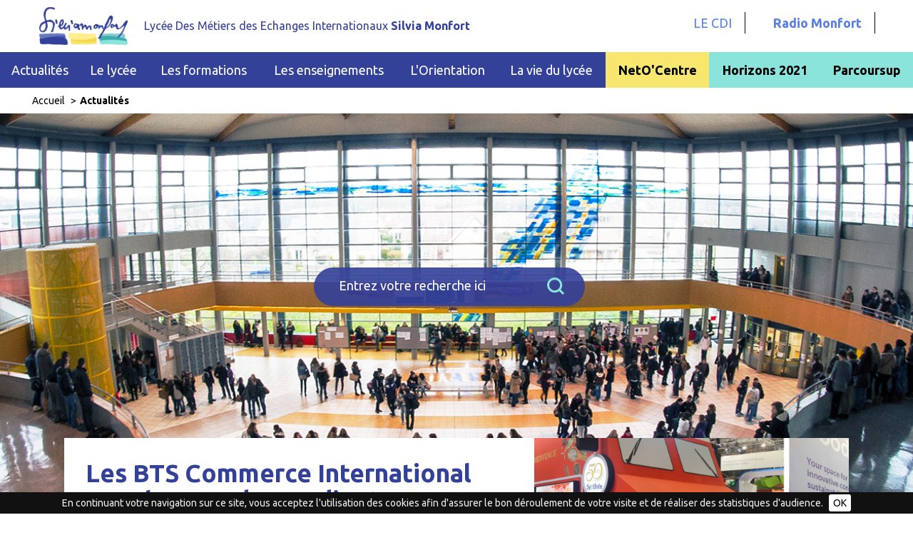

--- FILE ---
content_type: text/html; charset=UTF-8
request_url: https://www.lycee-silvia-monfort.fr/fr/actualites/6.html
body_size: 9023
content:

<!DOCTYPE html> <html lang="fr"> <head> <meta charset="UTF-8"> <meta http-equiv="X-UA-Compatible" content="IE=edge"> <meta name="viewport" content="width=device-width, initial-scale=1.0"> <title>Actualités - Page 6</title> <meta name="description" content="Découvrez nos dernières actualités."> <meta property="og:title" content="Actualités - Page 6"/> <meta property="og:type" content="website"/> <meta property="og:image" content="https://www.lycee-silvia-monfort.fr/public/images/logo3.png"/> <meta property="og:site_name" content="Lycée Des Métiers des Echanges Internationaux Silvia Monfort"/> <meta property="og:description" content="Découvrez nos dernières actualités."/> <meta name="twitter:card" content="summary" /> <meta name="twitter:title" content="Actualités - Page 6" /> <meta name="twitter:description" content="Découvrez nos dernières actualités."/> <meta name="twitter:url" content="" /> <meta name="twitter:image" content="https://www.lycee-silvia-monfort.fr/public/images/logo3.png" /> <link rel="shortcut icon" href="https://www.lycee-silvia-monfort.fr/public/images/favicon.png" /> <link rel="stylesheet" type="text/css" href="//fonts.googleapis.com/css?family=Ubuntu:400,700" /> <link rel="stylesheet" type="text/css" href="/public/lib/bootstrap-3.3.7/css/bootstrap.min.css?t=1562243438" /> <link rel="stylesheet" type="text/css" href="/public/lib/fontawesome-5.3.1/css/all.min.css?t=1562243440" /> <link rel="stylesheet" type="text/css" href="/public/lib/bootstrap-select-1.12.4/css/bootstrap-select.min.css?t=1562243439" /> <link rel="stylesheet" type="text/css" href="/public/lib/mmenu-5.7.2/jquery.mmenu.all.css?t=1562243438" /> <link rel="stylesheet" type="text/css" href="/public/lib/mmenu-5.7.2/jquery.mmenu.bootstrap.css?t=1562243438" /> <link rel="stylesheet" type="text/css" href="/public/lib/lightGallery-1.6.0/dist/css/lightgallery.min.css?t=1562243445" /> <link rel="stylesheet" type="text/css" href="/public/css/style.css?t=1679503522" /> </head> <body> <div id="global"> <header id="head" class="container-fluid head_nohome"> <div class="row"> <div id="head_left" class="col-xs-12 col-sm-12 col-md-6 col-lg-7"><div class="row"> <div class="col-xs-12 col-sm-12 col-md-4 col-lg-3"> <a href="https://www.lycee-silvia-monfort.fr"><img src="https://www.lycee-silvia-monfort.fr/public/images/logo3.png" alt="Logo Lycée Silvia Monfort" width="124" class="logo"></a> </div> <div class="col-xs-12 col-sm-12 col-md-8 col-lg-9"> <span>Lycée Des Métiers des Echanges Internationaux <strong>Silvia Monfort</strong></span> </div> </div></div> <div id="head_right" class="col-xs-12 col-sm-12 col-md-6 col-lg-5"><div class="mod_reseaux_sociaux hidden-xs"> <span><a target="_blank" href="http://0281077u.esidoc.fr/">LE CDI</a></span> <span><a target="_blank" href="http://webradio.tice.ac-orleans-tours.fr/eva/">Radio Monfort</a></span> <script>
        var racc_reseaux_sociaux = [];
        
        racc_reseaux_sociaux.push("<a class='social_twitter fab fa-twitter' target='_blank' href='https://twitter.com/cdimonfort?lang=fr'></a>");        racc_reseaux_sociaux.push("<a class='social_facebook fab fa-facebook-f' target='_blank' href='https://www.facebook.com/cdi.lycee.silvia.monfort/'></a>");        racc_reseaux_sociaux.push("<a target='_blank' href='http://webradio.tice.ac-orleans-tours.fr/eva/spip.php?rubrique70' style='position: relative;bottom: 2px;'><img src='https://www.lycee-silvia-monfort.fr/public/images/picto_radio_header.svg' alt='Logo radio' /></a>");
        racc_reseaux_sociaux.push("<a class='social_facebook fab fa-facebook-f' target='_blank' href='https://www.facebook.com/RadioMonfort/'></a>");
    </script> </div></div> </div> <div class="row"> <div id="head_bottom" class="col-xs-12 col-sm-12 col-md-12 col-lg-12"><div class="mod_menus" id="menu_haut"> <div class="row"> <nav class="navbar navbar-default" role="navigation" id="menu"> <div class="collapse navbar-collapse" id="navbar-collapse"> <ul class="nav navbar-nav"> <li class=""> <a href="https://www.lycee-silvia-monfort.fr/actualites.html">Actualités </a> </li> <li class="dropdown "> <span>Le lycée </span> <ul class="dropdown-menu"> <li class=""> <a href="https://www.lycee-silvia-monfort.fr/pages/silvia-monfort-une-resistante-dans-lame-41.html">Silvia Monfort, une résistante dans l'âme</a> </li> <li class=""> <a href="https://www.lycee-silvia-monfort.fr/pages/plan-du-lycee-14.html">Plan du lycée</a> </li> <li class=""> <a href="https://www.lycee-silvia-monfort.fr/pages/organigramme-15.html">Organigramme</a> </li> <li class=""> <a href="https://www.lycee-silvia-monfort.fr/pages/vie-scolaire-16.html">Vie scolaire</a> </li> <li class="dropdown "> <span>Vie lycéenne <i class="fas fa-chevron-right hidden-xs hidden-sm"></i></span> <ul class="dropdown-menu"> <li class=""> <a href="https://www.lycee-silvia-monfort.fr/pages/les-delegues-de-classe-111.html">Les délégués de classe</a> </li> <li class=""> <a href="https://www.lycee-silvia-monfort.fr/pages/les-eco-delegues-de-classe--112.html">Les éco-délégués de classe </a> </li> <li class=""> <a href="https://www.lycee-silvia-monfort.fr/pages/conseil-de-la-vie-lyceenne-23.html">Conseil de la vie lycéenne</a> </li> <li class=""> <a href="https://www.lycee-silvia-monfort.fr/pages/les-projets-du-cvl-81.html">Les projets du CVL</a> </li> <li class=""> <a href="https://www.lycee-silvia-monfort.fr/pages/maison-des-lyceens-24.html">Maison des lycéens</a> </li> </ul> </li> <li class=""> <a href="https://www.lycee-silvia-monfort.fr/pages/pole-sante-social-et-orientaion-106.html">Pôle Santé Social et Orientaion</a> </li> <li class="dropdown "> <span>Centre de Documentation et d'Information (C.D.I.) <i class="fas fa-chevron-right hidden-xs hidden-sm"></i></span> <ul class="dropdown-menu"> <li class=""> <a href="https://www.lycee-silvia-monfort.fr/pages/le-cdi--120.html">Le C.D.I. </a> </li> <li class=""> <a href="https://www.lycee-silvia-monfort.fr/pages/les-evenements-culturels-au-cdi-121.html">Les événements culturels au C.D.I</a> </li> <li class=""> <a href="https://www.lycee-silvia-monfort.fr/pages/education-aux-medias-et-a-linformation-115.html">Les projets d'Education aux Médias et à l'Information (EMI)</a> </li> </ul> </li> <li class=""> <a href="https://www.lycee-silvia-monfort.fr/pages/demander-une-bourse-au-lycee-110.html">Demander une bourse au lycée</a> </li> <li class="dropdown "> <span>Service gestion <i class="fas fa-chevron-right hidden-xs hidden-sm"></i></span> <ul class="dropdown-menu"> <li class=""> <a href="https://www.lycee-silvia-monfort.fr/pages/le-service-restauration-hebergement-57.html">Le service Restauration Hébergement</a> </li> <li class=""> <a href="https://www.lycee-silvia-monfort.fr/pages/linternat-18.html">L'internat</a> </li> <li class=""> <a href="https://www.lycee-silvia-monfort.fr/pages/payer-ses-factures-de-restauration-dinternat-et-autres-renseignements-114.html">Payer ses factures de restauration, d'internat et autres renseignements</a> </li> </ul> </li> <li class="dropdown "> <span>Mobilité internationale <i class="fas fa-chevron-right hidden-xs hidden-sm"></i></span> <ul class="dropdown-menu"> <li class=""> <a href="https://www.lycee-silvia-monfort.fr/pages/mobicentre-68.html">MobiCentre</a> </li> <li class=""> <a href="https://www.lycee-silvia-monfort.fr/pages/erasmus-67.html">Erasmus</a> </li> </ul> </li> <li class="dropdown "> <span>Le bureau des entreprises <i class="fas fa-chevron-right hidden-xs hidden-sm"></i></span> <ul class="dropdown-menu"> <li class=""> <a href="https://www.lycee-silvia-monfort.fr/pages/calendrier-des-stages-et-des-pfmp-117.html">Calendrier des stages et des PFMP</a> </li> <li class=""> <a href="https://www.lycee-silvia-monfort.fr/pages/taxe-dapprentissage-65.html">Taxe d'apprentissage</a> </li> </ul> </li> <li class=""> <a href="https://www.lycee-silvia-monfort.fr/pages/albums-photo-43.html">Albums photo</a> </li> </ul> </li> <li class="dropdown "> <span>Les formations </span> <ul class="dropdown-menu"> <li class=""> <a href="https://www.lycee-silvia-monfort.fr/pages/la-scolarite-au-lycee-109.html">La scolarité au lycée</a> </li> <li class="dropdown "> <span>Seconde d'enseignement générale et technologique <i class="fas fa-chevron-right hidden-xs hidden-sm"></i></span> <ul class="dropdown-menu"> <li class=""> <a href="https://www.lycee-silvia-monfort.fr/pages/seconde-denseignement-general-et-technologique-9.html">Seconde d'enseignement général et technologique</a> </li> <li class=""> <a href="https://www.lycee-silvia-monfort.fr/pages/sciences-numeriques-et-technologie-93.html">Sciences Numériques et Technologie</a> </li> <li class=""> <a href="https://www.lycee-silvia-monfort.fr/pages/option-management-et-gestion-72.html">Option Management et Gestion</a> </li> <li class=""> <a href="https://www.lycee-silvia-monfort.fr/pages/option-sciences-et-laboratoire-90.html">Option Sciences et Laboratoire</a> </li> </ul> </li> <li class="dropdown "> <span>Cycle terminal de la voie générale et technologique <i class="fas fa-chevron-right hidden-xs hidden-sm"></i></span> <ul class="dropdown-menu"> <li class=""> <a href="https://www.lycee-silvia-monfort.fr/pages/cycle-terminal-de-la-voie-generale-et-technologique-10.html">Cycle terminal de la voie générale et technologique</a> </li> <li class=""> <a href="https://www.lycee-silvia-monfort.fr/pages/premiere-generale-86.html">Première générale</a> </li> <li class=""> <a href="https://www.lycee-silvia-monfort.fr/pages/terminale-generale-87.html">Terminale générale</a> </li> <li class=""> <a href="https://www.lycee-silvia-monfort.fr/pages/bac-general-et-technologique-session-2023-59.html">Bac Général et Technologique 2023</a> </li> <li class=""> <a href="https://www.lycee-silvia-monfort.fr/pages/section-denseignement-technologique-stmg-71.html">Filière technologique STMG</a> </li> </ul> </li> <li class="dropdown "> <span>Section d'enseignement professionnel <i class="fas fa-chevron-right hidden-xs hidden-sm"></i></span> <ul class="dropdown-menu"> <li class=""> <a href="https://www.lycee-silvia-monfort.fr/pages/presentation-de-la-section-denseignement-professionnel-11.html">Présentation de la section d'enseignement professionnel</a> </li> <li class=""> <a href="https://www.lycee-silvia-monfort.fr/pages/cap-equipier-polyvalent-de-commerce-82.html">CAP Equipier polyvalent de commerce</a> </li> <li class=""> <a href="https://www.lycee-silvia-monfort.fr/pages/seconde-pro-metiers-de-la-relation-client-83.html">Seconde pro Métiers de la relation client</a> </li> <li class=""> <a href="https://www.lycee-silvia-monfort.fr/pages/bac-pro-metiers-du-commerce-et-de-la-vente-84.html">Bac Pro Vente et Bac Pro Commerce</a> </li> </ul> </li> <li class="dropdown "> <span>Sections de technicien supérieur <i class="fas fa-chevron-right hidden-xs hidden-sm"></i></span> <ul class="dropdown-menu"> <li class=""> <a href="https://www.lycee-silvia-monfort.fr/pages/bts-commerce-international-77.html">BTS Commerce International</a> </li> <li class=""> <a href="https://www.lycee-silvia-monfort.fr/pages/bts-comptabilite-gestion-76.html">BTS Comptabilité Gestion</a> </li> <li class=""> <a href="https://www.lycee-silvia-monfort.fr/pages/bts-management-commercial-operationnel-78.html">BTS Management Commercial Opérationnel</a> </li> <li class=""> <a href="https://www.lycee-silvia-monfort.fr/pages/bts-support-a-laction-manageriale-79.html">BTS Support à l'Action Managériale</a> </li> </ul> </li> <li class=""> <a href="https://www.lycee-silvia-monfort.fr/pages/dpr-fls-64.html">DPR - FLS</a> </li> </ul> </li> <li class="dropdown "> <span>Les enseignements </span> <ul class="dropdown-menu"> <li class=""> <a href="https://www.lycee-silvia-monfort.fr/pages/allemand-123.html">Allemand</a> </li> <li class=""> <a href="https://www.lycee-silvia-monfort.fr/pages/espagnol-98.html">Espagnol</a> </li> <li class=""> <a href="https://www.lycee-silvia-monfort.fr/pages/italien-69.html">Italien</a> </li> <li class=""> <a href="https://www.lycee-silvia-monfort.fr/pages/option-droit-et-grands-enjeux-du-monde-contemporain-92.html">Option Droit et Grands Enjeux du Monde Contemporain</a> </li> <li class=""> <a href="https://www.lycee-silvia-monfort.fr/pages/option-eps-119.html">Option EPS</a> </li> <li class=""> <a href="https://www.lycee-silvia-monfort.fr/pages/option-sciences-de-lingenieur-si-124.html">Option Sciences de l'Ingénieur (SI)</a> </li> <li class=""> <a href="https://www.lycee-silvia-monfort.fr/pages/sciences-economiques-et-sociales-ses-103.html">Sciences économiques et sociales (SES)</a> </li> <li class=""> <a href="https://www.lycee-silvia-monfort.fr/pages/sciences-et-technologies-du-management-et-de-la-gestion-stmg-75.html">Sciences et technologies du management et de la gestion</a> </li> <li class=""> <a href="https://www.lycee-silvia-monfort.fr/pages/sciences-numeriques-et-technologie-93.html">Sciences Numériques et Technologie</a> </li> <li class=""> <a href="https://www.lycee-silvia-monfort.fr/pages/specialite-anglais-langues-litteratures-et-cultures-etrangeres-llce-anglais-99.html">Spécialité Anglais Langues Littératures et Cultures étrangères (LLCE anglais)</a> </li> <li class=""> <a href="https://www.lycee-silvia-monfort.fr/pages/specialite-anglais-monde-contemporain-amc-100.html">Spécialité Anglais Monde Contemportain (AMC)</a> </li> <li class=""> <a href="https://www.lycee-silvia-monfort.fr/pages/specialite-langue-litterature-et-cultures-etrangeres-option-espagnol-llce-option-espagnol-97.html">Spécialité Espagnol Langue Littérature et Cultures Etrangères (LLCE espagnol)</a> </li> <li class=""> <a href="https://www.lycee-silvia-monfort.fr/pages/specialite-histoire-geographie-geopolitique-sciences-politiques-95.html">Spécialité Histoire Géographie Géopolitique Sciences Politiques (HGGSP)</a> </li> <li class=""> <a href="https://www.lycee-silvia-monfort.fr/pages/specialite-humanites-litterature-et-philosophie-hlp-96.html">Spécialité Humanités, Littérature et Philosophie (HLP)</a> </li> <li class=""> <a href="https://www.lycee-silvia-monfort.fr/pages/specialite-mathematiques-101.html">Spécialité Mathématiques</a> </li> <li class=""> <a href="https://www.lycee-silvia-monfort.fr/pages/specialite-physique-chimie-91.html">Spécialité Physique Chimie</a> </li> <li class=""> <a href="https://www.lycee-silvia-monfort.fr/pages/specialite-svt-94.html">Spécialité SVT</a> </li> <li class=""> <a href="https://www.lycee-silvia-monfort.fr/pages/theatre-27.html">Théâtre</a> </li> </ul> </li> <li class="dropdown "> <span>L'Orientation </span> <ul class="dropdown-menu"> <li class=""> <a href="https://www.lycee-silvia-monfort.fr/pages/les-dates-cles-de-lorientation-au-lycee-silvia-monfort-108.html">Les dates clés de l'orientation au lycée Silvia Monfort</a> </li> <li class=""> <a href="https://www.lycee-silvia-monfort.fr/pages/service-en-ligne-orientation-88.html">Service en ligne orientation</a> </li> <li class=""> <a href="https://www.lycee-silvia-monfort.fr/pages/parcoursup-2023-70.html">Calendrier Parcoursup</a> </li> <li class=""> <a href="https://www.lycee-silvia-monfort.fr/pages/les-psychologues-de-leducation-nationale-56.html">Les psychologues de l'Education Nationale</a> </li> </ul> </li> <li class="dropdown "> <span>La vie du lycée </span> <ul class="dropdown-menu"> <li class="dropdown "> <span>Médias lycéens <i class="fas fa-chevron-right hidden-xs hidden-sm"></i></span> <ul class="dropdown-menu"> <li class=""> <a href="https://www.lycee-silvia-monfort.fr/pages/le-monfortimes-53.html">Le Monfortimes</a> </li> <li class=""> <a href="https://www.lycee-silvia-monfort.fr/pages/radio-monfort-52.html">Radio Monfort</a> </li> </ul> </li> <li class="dropdown "> <span>Projets culturels et pédagogiques <i class="fas fa-chevron-right hidden-xs hidden-sm"></i></span> <ul class="dropdown-menu"> <li class=""> <a href="https://www.lycee-silvia-monfort.fr/pages/lyceens-au-cinema-30.html">Lycéens au cinéma</a> </li> <li class=""> <a href="https://www.lycee-silvia-monfort.fr/pages/aux-arts-lyceens--31.html">Aux Arts, Lycéens !</a> </li> <li class=""> <a href="https://www.lycee-silvia-monfort.fr/pages/bts-sam-projets-122.html">BTS SAM - Projets</a> </li> </ul> </li> <li class=""> <a href="https://www.lycee-silvia-monfort.fr/pages/association-sportive-61.html">Association Sportive</a> </li> <li class=""> <a href="https://www.lycee-silvia-monfort.fr/pages/ambition-sante-62.html">Ambition Santé</a> </li> <li class=""> <a href="https://www.lycee-silvia-monfort.fr/pages/culture-scientifique-32.html">Culture scientifique</a> </li> </ul> </li> <li class=""> <a target="_blank" href="https://netocentre.fr/">NetO'Centre</a> </li> <li class=""> <a target="_blank" href="http://www.horizons2021.fr/">Horizons 2021</a> </li> <li class=""> <a target="_blank" href="https://www.parcoursup.fr/">Parcoursup</a> </li> </ul> </div> </nav> <nav class="navbar navbar-default hidden-md hidden-lg" role="navigation"> <div class="navbar-header"> <a href="#menu" type="button" class="navbar-toggle collapsed"> <div id="icon-menu" style=""> <span class="icon-bar"></span> <span class="icon-bar"></span> <span class="icon-bar"></span> </div> </a> </div> </nav> </div> </div> <ol class="breadcrumb" xmlns:v="http://rdf.data-vocabulary.org/#"> <li typeof="v:Breadcrumb"><a href="https://www.lycee-silvia-monfort.fr" rel="v:url" property="v:title">Accueil</a></li> <li class="active">Actualités</li> </ol> </div> </div> </header> <div id="content"> <div id="content_top"><div class="mod_recherche"> <form role="form" class="form_recherche" method="post"> <div class="form-group"> <div class="input-group"> <input class="form-control" name="recherche" required="" type="text" placeholder="Entrez votre recherche ici"> <div class="input-group-addon input-button"> <button type="submit" class="btn btn-default"><img src='https://www.lycee-silvia-monfort.fr/public/images/picto_search_vert.svg' alt='Picto Search' /></button> </div> </div> </div> </form> </div></div> <div id="content_center"> <article id="ct_actualites" class="container"> <div class="row"> <div class="col-xs-12"> <article> <div class="row"> <div class="col-xs-12 col-sm-12 col-md-12 col-lg-12"> <div class="thumbnail" id="act_87"> <div class="row"> <div class="col-xs-12 col-sm-12 col-md-7 col-lg-7"> <div class="caption"> <h2>Les BTS Commerce International au salon Food Ingredients Europe</h2> <strong><time datetime="2022-12-15">15/12/2022</time></strong> <p><p>Mardi 6 décembre les étudiants en BTS Commerce International se sont rendus au salon Food Ingredients Europe qui se déroulait à Paris, Porte de Versailles, du 6 au 8 décembre. L'occasion pour eux de découvrir l'organisation d'un salon, de suivre des conférences en anglais, de rencontrer des professionnels et de déposer leur candidature pour un stage à l'étranger.</p> <p> </p> <p> </p> <div></div> <p> </p> <p> </p> <p> </p></p> </div> </div> <div class="col-xs-12 col-sm-12 col-md-5 col-lg-5"> <img class="img-responsive hidden-sm hidden-xs" title="Les BTS Commerce International au salon Food Ingredients Europe" alt="Les BTS Commerce International au salon Food Ingredients Europe" src="https://www.lycee-silvia-monfort.fr/public/retaille.php?chemin_img=https://www.lycee-silvia-monfort.fr/public/Medias/actualites/bts/salon_fie_decembre_2022.png&haut_ret=735&larg_ret=565&quality=70&move_to=/public/Thumbs/Medias/actualites/bts/salon_fie_decembre_2022-w565-h735_fillfill.png&method=fill&fill&original_file=https://www.lycee-silvia-monfort.fr/public/Medias/actualites/bts/salon_fie_decembre_2022.png" width="565" height="735" data-method="fill&fill" /> <div class="img hidden-md hidden-lg" style="background-image:url(https://www.lycee-silvia-monfort.fr/public/Medias/actualites/bts/salon_fie_decembre_2022.png)"></div> </div> </div> </div> </div> <div class="col-xs-12 col-sm-12 col-md-12 col-lg-12"> <div class="row row-img lightgallery"> </div> </div> <div class="col-xs-12 col-sm-12 col-md-12 col-lg-12"> </div> <div class="clearfix"></div> <hr /> <div class="col-xs-12 col-sm-12 col-md-12 col-lg-12"> <div class="thumbnail" id="act_86"> <div class="row"> <div class="col-xs-12 col-sm-12 col-md-7 col-lg-7"> <div class="caption"> <h2>Compétitions UNSS : retour sur l'après-midi du 7 décembre</h2> <strong><time datetime="2022-12-13">13/12/2022</time></strong> <p><div>Mercredi 7 décembre nous avons pu compter sur nos trois équipes en Volley pour tenter de se qualifier. Malheureusement ces trois équipes ne poursuivront pas le chemin. Merci à tous pour votre investissement !</div> <div>En Basket, nous avons également pu engager une équipe dans chaque catégorie. Et ces deux équipes se qualifient pour la suite de la compétition : rendez-vous en Janvier pour le Championnat Départemental. </div> <div>Bravo à tous !</div> <p> </p> <div></div> <p> </p> <p> </p> <p> </p></p> </div> </div> <div class="col-xs-12 col-sm-12 col-md-5 col-lg-5"> <img class="img-responsive hidden-sm hidden-xs" title="Compétitions UNSS : retour sur l'après-midi du 7 décembre" alt="Compétitions UNSS : retour sur l'après-midi du 7 décembre" src="https://www.lycee-silvia-monfort.fr/public/retaille.php?chemin_img=https://www.lycee-silvia-monfort.fr/public/Medias/actualites/as/2022_2023/basket_unss_07_12_22_1.jpg&haut_ret=735&larg_ret=565&quality=70&move_to=/public/Thumbs/Medias/actualites/as/2022_2023/basket_unss_07_12_22_1-w565-h735_fillfill.jpg&method=fill&fill&original_file=https://www.lycee-silvia-monfort.fr/public/Medias/actualites/as/2022_2023/basket_unss_07_12_22_1.jpg" width="565" height="735" data-method="fill&fill" /> <div class="img hidden-md hidden-lg" style="background-image:url(https://www.lycee-silvia-monfort.fr/public/Medias/actualites/as/2022_2023/basket_unss_07_12_22_1.jpg)"></div> </div> </div> </div> </div> <div class="col-xs-12 col-sm-12 col-md-12 col-lg-12"> <div class="row row-img lightgallery"> <div class="col-xs-12 col-sm-4 col-md-4 col-lg-4 col-act-img"> <div class="img_supp" onMouseOver="document.loupe.src='https://www.lycee-silvia-monfort.fr/public/images/picto_search_jaune.svg';" onmouseout="document.loupe.src='https://www.lycee-silvia-monfort.fr/public/images/picto_search_bleu.svg';"> <a href="https://www.lycee-silvia-monfort.fr/public/Medias/actualites/as/2022_2023/volley_unss_07_12_22_1.jpg" class="btn btn-default btn-loupe item"><img alt="Loupe" src="https://www.lycee-silvia-monfort.fr/public/images/picto_search_bleu.svg" name="loupe" /></a> <img class="img-responsive hidden-sm hidden-xs" title="Compétitions UNSS : retour sur l'après-midi du 7 décembre" alt="Compétitions UNSS : retour sur l'après-midi du 7 décembre" src="https://www.lycee-silvia-monfort.fr/public/retaille.php?chemin_img=https://www.lycee-silvia-monfort.fr/public/Medias/actualites/as/2022_2023/volley_unss_07_12_22_1.jpg&haut_ret=240&larg_ret=320&method=fill&fill&quality=70" /> <div class="caption"> <time datetime="2022-12-13">13/12/2022</time> <p>Compétitions UNSS : retour sur l'après-midi du 7 décembre</p> <hr /> </div> </div> </div> </div> </div> <div class="col-xs-12 col-sm-12 col-md-12 col-lg-12"> </div> <div class="clearfix"></div> <hr /> <div class="col-xs-12 col-sm-12 col-md-12 col-lg-12"> <div class="thumbnail" id="act_85"> <div class="row"> <div class="col-xs-12 col-sm-12 col-md-7 col-lg-7"> <div class="caption"> <h2>Visite du Conseil Départemental d'Eure-et-Loir mercredi 30 novembre</h2> <strong><time datetime="2022-11-30">30/11/2022</time></strong> <p><p>Accompagnés par leurs professeurs, M.Poitou et M. Da Costa, ainsi que par le proviseur M.Blary-Saladini, Les élèves de 1<sup>ère</sup> STMG 3 et 1<sup>ère</sup> STMG 5 étaient en visite au Conseil Départemental ce mercredi 30 novembre.</p> <p>Grâce au Vice-Président du département, M.Bertand Massot, les élèves ont pu prendre la place des conseillers départementaux au sein de l’hémicycle.</p> <p>Durant près de deux heures, M.Massot a expliqué le fonctionnement du conseil départemental, ses principales missions, la répartition du budget, ses ressources … Le Vice-Président a également répondu aux nombreuses questions des élèves.</p> <p>Cette visite s’inscrit dans le cours des enseignements technologiques : Management des organisations et Sciences de gestion &amp; numérique.</p> <p>Nous tenons à remercier M.Bertand Massot ainsi que le personnel du conseil départemental pour l’accueil reçu lors de cette matinée enrichissante.</p> <p> </p> <div></div> <p> </p> <p> </p> <p> </p></p> </div> </div> <div class="col-xs-12 col-sm-12 col-md-5 col-lg-5"> <img class="img-responsive hidden-sm hidden-xs" title="Visite du Conseil Départemental d'Eure-et-Loir mercredi 30 novembre" alt="Visite du Conseil Départemental d'Eure-et-Loir mercredi 30 novembre" src="https://www.lycee-silvia-monfort.fr/public/retaille.php?chemin_img=https://www.lycee-silvia-monfort.fr/public/Medias/le_lycee/les_pages_des_disciplines/eco_gestion/sorties_peda/conseil_departemental_30_11_22.png&haut_ret=735&larg_ret=565&quality=70&move_to=/public/Thumbs/Medias/le_lycee/les_pages_des_disciplines/eco_gestion/sorties_peda/conseil_departemental_30_11_22-w565-h735_fillfill.png&method=fill&fill&original_file=https://www.lycee-silvia-monfort.fr/public/Medias/le_lycee/les_pages_des_disciplines/eco_gestion/sorties_peda/conseil_departemental_30_11_22.png" width="565" height="735" data-method="fill&fill" /> <div class="img hidden-md hidden-lg" style="background-image:url(https://www.lycee-silvia-monfort.fr/public/Medias/le_lycee/les_pages_des_disciplines/eco_gestion/sorties_peda/conseil_departemental_30_11_22.png)"></div> </div> </div> </div> </div> <div class="col-xs-12 col-sm-12 col-md-12 col-lg-12"> <div class="row row-img lightgallery"> </div> </div> <div class="col-xs-12 col-sm-12 col-md-12 col-lg-12"> </div> <div class="clearfix"></div> <hr /> <div class="col-xs-12 col-sm-12 col-md-12 col-lg-12"> <div class="thumbnail" id="act_82"> <div class="row"> <div class="col-xs-12 col-sm-12 col-md-7 col-lg-7"> <div class="caption"> <h2>Les élèves se mobilisent pour dire "Non au harcèlement !"</h2> <strong><time datetime="2022-11-29">29/11/2022</time></strong> <p><p>"Jeudi 10 novembre 2022, les élèves du Lycée Polyvalent Silvia Monfort se sont mobilisés contre le harcèlement dans le cadre de la journée nationale de sensibilisation. <br /> <br />Un "Dress Code" avait été arrêté pour cette journée afin de mobiliser les élèves et personnels de l'établissement scolaire à cette thématique." </p> <p><img src="https://www.lycee-silvia-monfort.fr/public/retaille.php?chemin_img=https://www.lycee-silvia-monfort.fr/public/Medias/photo_nah_eleves_2022.jpeg&haut_ret=1074&larg_ret=1920&quality=70&move_to=/public/Thumbs/Medias/photo_nah_eleves_2022-w1920-h1074_resizefill.jpeg&method=resize&fill&original_file=https://www.lycee-silvia-monfort.fr/public/Medias/photo_nah_eleves_2022.jpeg" alt="" width="1920" height="1074" /></p> <p><img src="https://www.lycee-silvia-monfort.fr/public/retaille.php?chemin_img=https://www.lycee-silvia-monfort.fr/public/Medias/photo_vs_nah_2022.jpg&haut_ret=876&larg_ret=1920&quality=70&move_to=/public/Thumbs/Medias/photo_vs_nah_2022-w1920-h876_resizefill.jpg&method=resize&fill&original_file=https://www.lycee-silvia-monfort.fr/public/Medias/photo_vs_nah_2022.jpg" alt="" width="1920" height="876" /><img src="https://www.lycee-silvia-monfort.fr/public/retaille.php?chemin_img=https://www.lycee-silvia-monfort.fr/public/Medias/affiche_nah_2022_34429.jpg&haut_ret=1920&larg_ret=1711&quality=70&move_to=/public/Thumbs/Medias/affiche_nah_2022_34429-w1711-h1920_resizefill.jpg&method=resize&fill&original_file=https://www.lycee-silvia-monfort.fr/public/Medias/affiche_nah_2022_34429.jpg" alt="" width="1711" height="1920" /></p></p> </div> </div> <div class="col-xs-12 col-sm-12 col-md-5 col-lg-5"> <img class="img-responsive hidden-sm hidden-xs" title="Les élèves se mobilisent pour dire "Non au harcèlement !"" alt="Les élèves se mobilisent pour dire "Non au harcèlement !"" src="https://www.lycee-silvia-monfort.fr/public/retaille.php?chemin_img=https://www.lycee-silvia-monfort.fr/public/Medias/actualites/photo_nah_eleves_2022.jpeg&haut_ret=735&larg_ret=565&quality=70&move_to=/public/Thumbs/Medias/actualites/photo_nah_eleves_2022-w565-h735_fillfill.jpeg&method=fill&fill&original_file=https://www.lycee-silvia-monfort.fr/public/Medias/actualites/photo_nah_eleves_2022.jpeg" width="565" height="735" data-method="fill&fill" /> <div class="img hidden-md hidden-lg" style="background-image:url(https://www.lycee-silvia-monfort.fr/public/Medias/actualites/photo_nah_eleves_2022.jpeg)"></div> </div> </div> </div> </div> <div class="col-xs-12 col-sm-12 col-md-12 col-lg-12"> <div class="row row-img lightgallery"> </div> </div> <div class="col-xs-12 col-sm-12 col-md-12 col-lg-12"> </div> <div class="clearfix"></div> <hr /> <div class="col-xs-12 col-sm-12 col-md-12 col-lg-12"> <div class="thumbnail" id="act_83"> <div class="row"> <div class="col-xs-12 col-sm-12 col-md-7 col-lg-7"> <div class="caption"> <h2>DRESS CODE ROUGE pour le 1er décembre 2022 : Journée mondiale de lutte contre le Sida </h2> <strong><time datetime="2022-11-29">29/11/2022</time></strong> <p><p> </p> <p>Nous invitons les élèves à adopter un <span style="color: #ff0000;"><strong>DRESS CODE ROUGE</strong></span> afin de se mobiliser dans le cadre de la lutte contre le sida. Cliquez sur l'image pour plus d'informations !<a href="https://eduscol.education.fr/document/31819/download"><img style="display: block; margin-left: auto; margin-right: auto;" src="https://www.lycee-silvia-monfort.fr/public/retaille.php?chemin_img=https://www.lycee-silvia-monfort.fr/public/Medias/sida.png&haut_ret=376&larg_ret=738&quality=70&move_to=/public/Thumbs/Medias/sida-w738-h376_resizefill.png&method=resize&fill&original_file=https://www.lycee-silvia-monfort.fr/public/Medias/sida.png" alt="" width="738" height="376" /></a></p></p> </div> </div> <div class="col-xs-12 col-sm-12 col-md-5 col-lg-5"> <img class="img-responsive hidden-sm hidden-xs" title="DRESS CODE ROUGE pour le 1er décembre 2022 : Journée mondiale de lutte contre le Sida " alt="DRESS CODE ROUGE pour le 1er décembre 2022 : Journée mondiale de lutte contre le Sida " src="https://www.lycee-silvia-monfort.fr/public/retaille.php?chemin_img=https://www.lycee-silvia-monfort.fr/public/Medias/logo_sida.png&haut_ret=735&larg_ret=565&quality=70&move_to=/public/Thumbs/Medias/logo_sida-w565-h735_fillfill.png&method=fill&fill&original_file=https://www.lycee-silvia-monfort.fr/public/Medias/logo_sida.png" width="565" height="735" data-method="fill&fill" /> <div class="img hidden-md hidden-lg" style="background-image:url(https://www.lycee-silvia-monfort.fr/public/Medias/logo_sida.png)"></div> </div> </div> </div> </div> <div class="col-xs-12 col-sm-12 col-md-12 col-lg-12"> <div class="row row-img lightgallery"> </div> </div> <div class="col-xs-12 col-sm-12 col-md-12 col-lg-12"> </div> <div class="clearfix"></div> <hr /> <div class="col-xs-12 col-sm-12 col-md-12 col-lg-12"> <div class="thumbnail" id="act_84"> <div class="row"> <div class="col-xs-12 col-sm-12 col-md-7 col-lg-7"> <div class="caption"> <h2>Retour sur le Cross départemental UNSS du mercredi 23 novembre</h2> <strong><time datetime="2022-11-23">23/11/2022</time></strong> <p><p>Le bilan de cette journée à l'hippodrome de Chartres est plus que positif !</p> <p>Commençons par la victoire de Valentin sur la course garçons Lycée. Toutes nos félicitations à lui pour cette excellente performance ! A noter également la très belle 8ème place de Titouan. Un grand bravo à nos autres garçons qui ont également donné le  meilleur d'eux-mêmes.</p> <div>Chez les filles, les résultats sont très prometteurs avec notamment la 7ème place d'Adèle sur la course filles Lycée.</div> <div>En conclusion, un beau résultat d'ensemble pour tous nos élèves.</div> <div></div> <div>Merci à tous pour votre engagement et votre participation à cet évènement !</div> <div></div> <p> </p> <p> </p> <p> </p></p> </div> </div> <div class="col-xs-12 col-sm-12 col-md-5 col-lg-5"> <img class="img-responsive hidden-sm hidden-xs" title="Retour sur le Cross départemental UNSS du mercredi 23 novembre" alt="Retour sur le Cross départemental UNSS du mercredi 23 novembre" src="https://www.lycee-silvia-monfort.fr/public/retaille.php?chemin_img=https://www.lycee-silvia-monfort.fr/public/Medias/association_sportive/2022_2023/cross/cross_unss_27_11_22_4.jpg&haut_ret=735&larg_ret=565&quality=70&move_to=/public/Thumbs/Medias/association_sportive/2022_2023/cross/cross_unss_27_11_22_4-w565-h735_fillfill.jpg&method=fill&fill&original_file=https://www.lycee-silvia-monfort.fr/public/Medias/association_sportive/2022_2023/cross/cross_unss_27_11_22_4.jpg" width="565" height="735" data-method="fill&fill" /> <div class="img hidden-md hidden-lg" style="background-image:url(https://www.lycee-silvia-monfort.fr/public/Medias/association_sportive/2022_2023/cross/cross_unss_27_11_22_4.jpg)"></div> </div> </div> </div> </div> <div class="col-xs-12 col-sm-12 col-md-12 col-lg-12"> <div class="row row-img lightgallery"> <div class="col-xs-12 col-sm-4 col-md-4 col-lg-4 col-act-img"> <div class="img_supp" onMouseOver="document.loupe.src='https://www.lycee-silvia-monfort.fr/public/images/picto_search_jaune.svg';" onmouseout="document.loupe.src='https://www.lycee-silvia-monfort.fr/public/images/picto_search_bleu.svg';"> <a href="https://www.lycee-silvia-monfort.fr/public/Medias/association_sportive/2022_2023/cross/cross_unss_27_11_22_2.jpg" class="btn btn-default btn-loupe item"><img alt="Loupe" src="https://www.lycee-silvia-monfort.fr/public/images/picto_search_bleu.svg" name="loupe" /></a> <img class="img-responsive hidden-sm hidden-xs" title="Retour sur le Cross départemental UNSS du mercredi 23 novembre" alt="Retour sur le Cross départemental UNSS du mercredi 23 novembre" src="https://www.lycee-silvia-monfort.fr/public/retaille.php?chemin_img=https://www.lycee-silvia-monfort.fr/public/Medias/association_sportive/2022_2023/cross/cross_unss_27_11_22_2.jpg&haut_ret=240&larg_ret=320&method=fill&fill&quality=70" /> <div class="caption"> <time datetime="2022-11-23">23/11/2022</time> <p>Retour sur le Cross départemental UNSS du mercredi 23 novembre</p> <hr /> </div> </div> </div> </div> </div> <div class="col-xs-12 col-sm-12 col-md-12 col-lg-12"> </div> <div class="clearfix"></div> <hr /> <div class="col-xs-12 col-sm-12 col-md-12 col-lg-12"> <div class="thumbnail" id="act_81"> <div class="row"> <div class="col-xs-12 col-sm-12 col-md-7 col-lg-7"> <div class="caption"> <h2>Jeux des lycéens à Orléans</h2> <strong><time datetime="2022-11-07">07/11/2022</time></strong> <p><div> <div>Mercredi 29 septembre, 9 élèves du lycée ont participé aux jeux des lycéens à Orléans.</div> <div></div> <div>Une équipe de 4 filles et de 4 garçons devait participer à 8 épreuves tout au long de la journée: trottinette pistolet laser, canoé/ paddle, course de garçon de café par 2 dans le sable, course d'orientation, jeux de réflexion, d'adresse, jeux sur des structures gonflables....</div> <div></div> <div>Félicitations à toute l'équipe pour ses performances et son bel état d'esprit ainsi qu'à notre jeune officiel, Nathan Huguet, pour son investissement régulier et efficace au sein de l'association sportive. Bravo à tous!</div> </div> <div></div> <div>Cliquez sur "Lire la suite" pour découvrir plus de photos dans l'<a href="https://www.lycee-silvia-monfort.fr/albums/association-sportive-2022-2023-8.html" target="_blank">Album Photos 2022-2023</a> de l'AS !</div> <p> </p> <p> </p></p> </div> </div> <div class="col-xs-12 col-sm-12 col-md-5 col-lg-5"> <img class="img-responsive hidden-sm hidden-xs" title="Jeux des lycéens à Orléans" alt="Jeux des lycéens à Orléans" src="https://www.lycee-silvia-monfort.fr/public/retaille.php?chemin_img=https://www.lycee-silvia-monfort.fr/public/Medias/actualites/as/jeux_lyceens_0.jpg&haut_ret=735&larg_ret=565&quality=70&move_to=/public/Thumbs/Medias/actualites/as/jeux_lyceens_0-w565-h735_fillfill.jpg&method=fill&fill&original_file=https://www.lycee-silvia-monfort.fr/public/Medias/actualites/as/jeux_lyceens_0.jpg" width="565" height="735" data-method="fill&fill" /> <div class="img hidden-md hidden-lg" style="background-image:url(https://www.lycee-silvia-monfort.fr/public/Medias/actualites/as/jeux_lyceens_0.jpg)"></div> </div> </div> </div> </div> <div class="col-xs-12 col-sm-12 col-md-12 col-lg-12"> <div class="row row-img lightgallery"> </div> </div> <div class="col-xs-12 col-sm-12 col-md-12 col-lg-12"> </div> <div class="clearfix"></div> <hr /> <div class="col-xs-12 col-sm-12 col-md-12 col-lg-12"> <div class="thumbnail" id="act_80"> <div class="row"> <div class="col-xs-12 col-sm-12 col-md-7 col-lg-7"> <div class="caption"> <h2>Echanges "Professionnels-Etudiants" en STS</h2> <strong><time datetime="2022-11-07">07/11/2022</time></strong> <p><p>Nous avons eu le plaisir d’accueillir au lycée le mardi 04 octobre 16 professionnels. Les étudiants ont pu appréhender le monde professionnel, les principaux critères de recrutement, les missions données à un étudiant en STS dans le cadre de ses périodes de stage.</p> <p>Cliquez sur Lire la suite et découvrez la <a href="https://www.lycee-silvia-monfort.fr/public/Medias/actualites/bts/liste_des_professionnels_04102022.pdf">liste des professionnels présents</a></p> <p>Découvrez les photos et commentaires pour nos 4 STS : <a href="https://www.lycee-silvia-monfort.fr/public/Medias/actualites/bts/matinee_d0echanges_le_du_04_10_22_avec_les_mco1_vf.pdf">MCO</a>, <a href="https://www.lycee-silvia-monfort.fr/public/Medias/actualites/bts/intervention_chez_les_cg1.pdf">CG</a>, <a href="https://www.lycee-silvia-monfort.fr/public/Medias/actualites/bts/article_sts_sam.jpg">SAM</a>, <a href="https://www.lycee-silvia-monfort.fr/public/Medias/actualites/bts/article_journee_professionnelle_ci_1.pdf">CI</a></p> <p> </p></p> </div> </div> <div class="col-xs-12 col-sm-12 col-md-5 col-lg-5"> <img class="img-responsive hidden-sm hidden-xs" title="Echanges "Professionnels-Etudiants" en STS" alt="Echanges "Professionnels-Etudiants" en STS" src="https://www.lycee-silvia-monfort.fr/public/retaille.php?chemin_img=https://www.lycee-silvia-monfort.fr/public/Medias/actualites/bts/actu_rencontre_bts_pro_montage_1.png&haut_ret=735&larg_ret=565&quality=70&move_to=/public/Thumbs/Medias/actualites/bts/actu_rencontre_bts_pro_montage_1-w565-h735_fillfill.png&method=fill&fill&original_file=https://www.lycee-silvia-monfort.fr/public/Medias/actualites/bts/actu_rencontre_bts_pro_montage_1.png" width="565" height="735" data-method="fill&fill" /> <div class="img hidden-md hidden-lg" style="background-image:url(https://www.lycee-silvia-monfort.fr/public/Medias/actualites/bts/actu_rencontre_bts_pro_montage_1.png)"></div> </div> </div> </div> </div> <div class="col-xs-12 col-sm-12 col-md-12 col-lg-12"> <div class="row row-img lightgallery"> </div> </div> <div class="col-xs-12 col-sm-12 col-md-12 col-lg-12"> </div> <div class="clearfix"></div> <hr /> </div> </article> <ul class='pagination'><li><a href="/fr/actualites.html">1</a></li><li><a href="/fr/actualites/2.html">2</a></li><li><a href="/fr/actualites/3.html">3</a></li><li><a href="/fr/actualites/4.html">4</a></li><li><a href="/fr/actualites/5.html">5</a></li><li class="disabled"><a href="#">6</a></li><li><a href="/fr/actualites/7.html">7</a></li><li><a href="/fr/actualites/8.html">8</a></li><li><a href="/fr/actualites/9.html">9</a></li><li><a href="/fr/actualites/10.html">10</a></li><li><a href="/fr/actualites/11.html">11</a></li><li><a href="/fr/actualites/12.html">12</a></li><li><a href="/fr/actualites/13.html">13</a></li><li><a href="/fr/actualites/14.html">14</a></li></ul> </div> </div> </article> </div> </div> <footer id="foot"> <div id="foot_top"><div class="container-fluid"> <div class="row"> <div class='col-xs-12 col-sm-4 col-md-4 col-lg-offset-3 col-lg-2 col-part'> <img src='https://www.lycee-silvia-monfort.fr/public/images/logo3.png' alt='Logo Lycée Silvia Monfort' width="125" /> </div> <div class='col-xs-12 col-sm-4 col-md-4 col-lg-2 col-part'> <a href="https://www.education.gouv.fr/" target="_blank"><img src='https://www.lycee-silvia-monfort.fr/public/images/logo_republique_francaise.svg' alt='Logo République Française' width="95" /></a> </div> <div class='col-xs-12 col-sm-4 col-md-4 col-lg-2 col-part'> <a href="https://www.ac-orleans-tours.fr/" target="_blank"><img src='https://www.lycee-silvia-monfort.fr/public/images/logo_lycee.png' alt='Logo Lycée Polyvalent Silvia Monfort' width="114" /></a> </div> </div> </div></div> <div id="foot_center"><div class="mod_menus" id="menu_bas"> <ul class=""> <li class=""> <a target="_blank" href="https://netocentre.fr/">Net O'Centre</a> </li> <li class=""> <a target="_blank" href="http://www.horizons2021.fr/">Horizons 2021</a> </li> <li class=""> <a target="_blank" href="https://www.parcoursup.fr/">Parcours Sup</a> </li> <li class=""> <a href="https://www.lycee-silvia-monfort.fr/pages/le-lycee-3.html">Le lycée</a> </li> <li class=""> <a href="https://www.lycee-silvia-monfort.fr/pages/nos-formations-4.html">Nos formations</a> </li> <li class=""> <a href="https://www.lycee-silvia-monfort.fr/pages/lorientation-5.html">L'Orientation</a> </li> <li class=""> <a href="https://www.lycee-silvia-monfort.fr/pages/la-vie-du-lycee-6.html">La vie du lycée</a> </li> <li class=""> <a href="https://www.lycee-silvia-monfort.fr/actualites.html">Actualités</a> </li> <li class=""> <a href="https://www.lycee-silvia-monfort.fr/pages/mentions-legales-2.html">Mentions légales</a> </li> <li class=""> <a href="https://www.lycee-silvia-monfort.fr/pages/plan-du-site-8.html">Plan du site</a> </li> </ul> </div></div> <div id="foot_bottom"><a href="https://www.captusite.fr" target="_blank">Création de site internet Captusite</a> / <a href="https://www.lemon-c.com/" target="_blank">Création graphique Lemon Création</a></div> </footer> </div> <div id="cookiebar"></div> <script src="/public/lib/jquery-1.12.4/jquery-1.12.4.min.js?t=1562243438"></script> <script src="/public/lib/bootstrap-3.3.7/js/bootstrap.min.js?t=1562243439"></script> <script src="/public/lib/bootstrap-select-1.12.4/js/bootstrap-select.min.js?t=1562243440"></script> <script src="/public/lib/mmenu-5.7.2/jquery.mmenu.all.min.js?t=1562243438"></script> <script src="/public/lib/mmenu-5.7.2/jquery.mmenu.bootstrap.min.js?t=1562243438"></script> <script src="/modules/menus/js/menus.js?t=1562749533"></script> <script src="/modules/contact/js/contact.js?t=1562243436"></script> <script src="https://www.google.com/recaptcha/api.js"></script> <script src="/modules/recherche/js/recherche.js?t=1562580502"></script> <script src="/public/lib/lightGallery-1.6.0/dist/js/lightgallery-all.min.js?t=1562243445"></script> <script src="/modules/actualites/js/actualites.js?t=1562925217"></script> <script src="/public/js/fonctions.js?t=1562678960"></script> <!-- Google tag (gtag.js) --> <script async src="https://www.googletagmanager.com/gtag/js?id=G-PLQVT4KGQD"></script> <script>
  window.dataLayer = window.dataLayer || [];
  function gtag(){dataLayer.push(arguments);}
  gtag('js', new Date());

  gtag('config', 'G-PLQVT4KGQD');
</script> <!--[if lt IE 9]>
        <script src="/public/lib/ie8/html5shiv-3.7.3/html5shiv.min.js"></script>
        <script src="/public/lib/ie8/html5shiv-3.7.3/html5shiv-printshiv.min.js"></script>
        <script src="/public/lib/ie8/respond-1.4.2/respond.min.js"></script>
    <![endif]--> </body> </html> <!--
==============================================================================================================================================																																								

                8OOOZOOZO~                                                                                                                                      
                  ~ZZZZZZZOZOO                                                                                                                                  
            ?IIIII7I?ZZZZZZZZZZZZ:                                                 O8                                  88 88=                                   
             ,IIIIIIII?OZZZZOZZZZZOZ        88888888OO                             88                                  ,, 88=                                   
                  ~II7IIOZZZZZZZZZZOO     88O        8DO    8888888I  8888888888I  888888888 88        88  :88888888+  88 888888888   88888888+                 
                ~+++++IIIZZZZZZZZZZOZO    D8         =88          :88 88        OO 88        88        88 88I          88 88=      ,88O      ~88                
            =+++++++++++IZZZZZZZZZZZZZ+   88                       O8 88        88 88        88        88 88           88 88=       88        88                
                       :$ZZZZZZZZZZZOI    88              8888888O 88 88        88 88        88        88  88888888O=  88 88=       88       888                
                       ZOZZZZZZZZZZZ      88         =88 88        88 88        88 88        88        88          +OD 88 88=       88 8888887                  
                    :OOOZZZZZZZOZI+~      O88        888 88,       88 88        88 88        88        88           88 88 88I       88                          
                 :ZZOZZZZZZOOIII?++        OO88888888OZ   O8888888888 88 888888D8   88888888  88888888888  ?888888888  88  88888888  888888888O                 
              $ZZOOZZZZOZIII77++++,                                   88                                                                                        
          7OZZZZOZZZ ?II7III ++++~                                    88                                                                                        
      ZOZOZZOO,    +77III:  ,+++:                                                                         ================================                                                      
 ,OZZO7          +7I7I:     +++                                                                           |    Coded by CAPTUSITE.COM    |                                                      
               IIII        ~++                                                                            |       Copyright 2017         |                          
             II~          ,+                                                                              ================================                                                      

==============================================================================================================================================
-->

--- FILE ---
content_type: text/css
request_url: https://www.lycee-silvia-monfort.fr/public/css/style.css?t=1679503522
body_size: 4825
content:
html{overflow-y:scroll;overflow-x:hidden}body{background:url("/public/images/fd_home.jpg") no-repeat;background-position:top -300px center;background-size:auto 1300px;font-family:"Ubuntu", sans-serif}a{color:#5A80E5}a:focus,a:active,a.btn:focus,a.btn:active:focus,a.btn.active:focus,a.btn.focus,a.btn.focus:active,a.btn.active.focus{outline:0}h2{font-size:35px;color:#334199;font-weight:700}h3{font-size:25px}.btn{border-radius:3px;border:0;color:#334199;font-weight:700;font-weight:16px;margin-bottom:20px;font-size:16px}.breadcrumb{background-color:transparent;margin-bottom:0;margin-left:15px}.breadcrumb>li+li::before{padding:0 5px;color:#000;content:">"}.breadcrumb .active{color:#000;font-weight:700}.breadcrumb .active::before{font-weight:400}.breadcrumb a{color:#000}.input-group .form-control{z-index:auto}#cookie-bar{background-color:#111111;line-height:24px;color:#eeeeee;text-align:center;padding:3px 0}#cookie-bar p{margin:0;padding:0}#cookie-bar a{color:#000;display:inline-block;border-radius:3px;text-decoration:none;padding:0 6px;margin-left:8px}#cookie-bar .cb-enable{background:#FFF}#cookie-bar .cb-enable:hover{background:#FFF}#cookie-bar .cb-disable{background:#990000}#cookie-bar .cb-disable:hover{background:#bb0000}#cookie-bar .cb-policy{background:#0033bb}#cookie-bar .cb-policy:hover{background:#0055dd}#maintenance{position:fixed;z-index:10000 !important;top:0;width:100%;text-align:center;color:#ffffff;font-size:15px;background-color:#fb5050;padding:2px}@media (min-width: 1360px){.container{width:1360px}}@media (min-width: 1200px) and (max-width: 1359px){.container{width:1130px}}@media (min-width: 992px) and (max-width: 1199px){body{background-size:auto 880px}}@media (min-width: 992px){#cookie-bar.fixed{position:fixed;top:0;left:0;width:100%;z-index:9999}#cookie-bar.fixed.bottom{bottom:0;top:auto}}@media (min-width: 768px) and (max-width: 991px){body{background-size:auto 880px}h2{font-size:30px}h3{font-size:23px}}@media (max-width: 767px){body{background-size:auto 880px}#maintenance{font-size:15px}.breadcrumb{margin-left:0;padding-left:0}}.mod_raccourcis .bloc_type{margin-bottom:25px;margin-top:25px}.mod_raccourcis .bloc_type h3{margin-bottom:15px}.mod_raccourcis .bloc_type .box_ratio{position:relative;width:100%}.mod_raccourcis .bloc_type .box_ratio:before{content:"";display:block}.mod_raccourcis .bloc_type .box_ratio.ratio1_1:before{padding-top:100%}.mod_raccourcis .bloc_type .box_ratio .box_ratio_content{position:absolute;top:50%;left:0;right:0;transform:translate(0, -50%)}.mod_raccourcis #bloc_lycee .item_bloc{background-color:#334199;border-radius:3px;margin-bottom:30px}.mod_raccourcis #bloc_lycee .item_bloc img{width:40px;height:40px;margin:0 auto;display:table-caption;margin-top:30px;margin-bottom:0}.mod_raccourcis #bloc_lycee .item_bloc h3{color:#FFF;font-weight:700;min-height:55px}.mod_raccourcis #bloc_lycee .item_bloc .caption .btn{margin-bottom:40px}.mod_raccourcis #bloc_formation .item_bloc{background-color:#8AE4DB;border-radius:3px;margin-bottom:30px}.mod_raccourcis #bloc_formation .item_bloc h4{font-weight:700;color:#334199;width:80%;margin:0 auto;margin-bottom:15px;min-height:80px}.mod_raccourcis #bloc_formation .item_bloc hr{border-color:#334199;width:30%;margin-top:0}.mod_raccourcis #bloc_formation .item_bloc .btn{margin-bottom:0}@media (min-width: 1200px) and (max-width: 1359px){.mod_raccourcis #bloc_lycee .item_bloc h3{font-size:23px}.mod_raccourcis #bloc_lycee .item_bloc img{margin-top:20px}}@media (min-width: 992px) and (max-width: 1199px){.mod_raccourcis #bloc_lycee .item_bloc h3{font-size:20px;margin-top:10px}.mod_raccourcis #bloc_lycee .item_bloc img{margin-top:20px;width:40px;height:40px}}.mod_sitemap .sitemap li{padding:0px}.mod_sitemap .sitemap li .fas{float:left;padding:12px 5px 12px 15px}.mod_sitemap .sitemap li a{display:block;color:#5A80E5;padding:10px 15px}.mod_sitemap .sitemap li a:hover{background:#EEE;text-decoration:none}.mod_sitemap .sitemap li a:focus{text-decoration:none}.mod_sitemap .sitemap li .sitemap-child{padding:0px}.mod_sitemap .sitemap li .sitemap-child li:first-child a{border-top:2px solid #DDDDDD}.mod_sitemap .sitemap li .sitemap-child a{padding-left:35px}.mod_contact .ui-datepicker{z-index:9999 !important}.mod_contact .qq-upload-button{width:100%}.mod_contact .panel .panel-heading{background-color:#334199;color:#FFF}.bloc_contact{background-color:rgba(90,128,229,0.25)}.bloc_contact h2{margin-top:40px}.bloc_contact img{margin-bottom:30px;margin-top:32px;width:100%}.bloc_contact .vcard{font-weight:700;font-size:18px;text-align:left;margin-bottom:30px;margin-top:32px}.bloc_contact .vcard .org{font-size:20px;margin-bottom:15px;display:block}.bloc_contact .vcard hr{border-color:#000}.bloc_contact .vcard .contact{line-height:35px}.bloc_contact form span,.mod_contact form span{color:#334199;font-weight:700;font-size:16px;margin-bottom:7px;display:block}.bloc_contact form .form-control:not(.bootstrap-select),.mod_contact form .form-control:not(.bootstrap-select){padding:25px 12px;color:#334199;font-size:16px}.bloc_contact form .input-group,.mod_contact form .input-group{width:100%}.bloc_contact form input:not(.form-check-input),.bloc_contact form textarea,.mod_contact form input:not(.form-check-input),.mod_contact form textarea{border:0;border-radius:3px !important;background-color:#F1F9FF;width:100%}.bloc_contact form textarea,.mod_contact form textarea{padding:6px 12px !important}.bloc_contact form .bootstrap-select,.mod_contact form .bootstrap-select{height:50px}.bloc_contact form .btn,.mod_contact form .btn{border-radius:3px !important;background-color:#F1F9FF;padding:10px 12px}.bloc_contact form .btn span,.mod_contact form .btn span{font-weight:400 !important}.bloc_contact .btn-lg,.mod_contact .btn-lg{display:inline;background-color:#334199 !important;color:#FFF;text-transform:lowercase;font-weight:700;width:auto !important;float:right;padding:6px 12px !important;margin-bottom:30px}#ct_actualites .thumbnail{border-radius:0;border:0;padding:0}#ct_actualites .thumbnail .caption{padding:30px}#ct_actualites .thumbnail .caption h2{margin-top:0}#ct_actualites .thumbnail .caption time{font-weight:700;font-size:18px;color:#334199;margin:25px 0;display:block}#ct_actualites .thumbnail .caption p{font-size:16px}#ct_actualites hr{width:80%;border-color:#000;margin-bottom:80px}#ct_actualites .row-img .col-act-img{margin-top:25px}#ct_actualites .row-img .col-act-img .img_supp{position:relative;max-width:320px;transition-duration:0.3s}#ct_actualites .row-img .col-act-img .img_supp:hover{transition-duration:0.3s}#ct_actualites .row-img .col-act-img .img_supp:hover .btn-loupe{background-color:#000}#ct_actualites .row-img .col-act-img .img_supp:hover .caption{opacity:1}#ct_actualites .row-img .col-act-img .img_supp:hover::after{content:"";width:100%;height:100%;background:rgba(248,231,110,0.8);position:absolute;bottom:0;left:0}#ct_actualites .row-img .col-act-img:first-child .img_supp{float:right}#ct_actualites .row-img .col-act-img:nth-child(2) .img_supp{display:block;margin:0 auto}#ct_actualites .row-img .col-act-img:nth-child(3) .img_supp{float:left}#ct_actualites .row-img .col-act-img .btn-loupe{position:absolute;right:15px;top:15px;background-color:#F8E76E;border-radius:100%;padding:10px;z-index:100}#ct_actualites .row-img .col-act-img .caption{position:absolute;bottom:0;left:0;color:#000;z-index:10;padding:0 30px;font-size:16px;opacity:0}#ct_actualites .row-img .col-act-img .caption time{margin-bottom:10px;display:block}#ct_actualites .row-img .col-act-img .caption hr{width:100%}#ct_actualites .liens_supp ul{list-style:none;padding:0;text-align:center;margin-top:25px}#ct_actualites .liens_supp ul li{display:inline-block;margin-right:45px}#ct_actualites .liens_supp ul li a{font-size:18px;color:#000;text-decoration:underline}#ct_actualites .liens_supp ul li:last-child{margin-right:0}.mod_actualites{margin-bottom:80px}.mod_actualites #carouselactus{background-color:#FFF}.mod_actualites #carouselactus .carousel-indicators{bottom:-60px}.mod_actualites #carouselactus .carousel-indicators li{border:0;background-color:#334199;margin-right:15px}.mod_actualites #carouselactus .carousel-indicators li:last-child{margin-right:0}.mod_actualites #carouselactus .carousel-indicators .active{background-color:#F8E76E;border:2px solid #334199}.mod_actualites #carouselactus .carousel-control{width:40%;top:auto;bottom:-53px;opacity:1;z-index:100}.mod_actualites #carouselactus .carousel-control.left,.mod_actualites #carouselactus .carousel-control.right{background-image:none}.mod_actualites #carouselactus .carousel-control.left span{float:right;top:-6px}.mod_actualites #carouselactus .carousel-control.right span{float:left;top:-6px}.mod_actualites #carouselactus .caption{padding-right:30px}.mod_actualites #carouselactus .caption .btn1{background-color:#F8E76E;display:table}.mod_actualites #carouselactus .caption .btn2{background-color:#8AE4DB;display:table}.mod_actualites #carouselactus h2{font-size:35px;color:#334199;font-weight:700;margin-top:40px}.mod_actualites #carouselactus time{color:#334199;font-size:18px}.mod_actualites #carouselactus h3{font-size:25px}.mod_actualites #carouselactus p{font-size:18px;margin-bottom:25px}@media (min-width: 1200px) and (max-width: 1359px){.mod_actualites #carouselactus .carousel-control{width:35%}}@media (min-width: 992px) and (max-width: 1199px){.mod_actualites #carouselactus .carousel-control{width:30%}.mod_actualites #carouselactus p{font-size:16px}}@media (min-width: 768px) and (max-width: 991px){#ct_actualites .img{height:300px;width:100%;background-position:center center;background-size:cover}.mod_actualites #carouselactus .carousel-control{width:30%}.mod_actualites #carouselactus .img{height:300px;width:100%;background-position:center center;background-size:cover}.mod_actualites #carouselactus .caption{padding-left:30px}.mod_actualites #carouselactus h2{margin-top:15px}.mod_actualites #carouselactus p{font-size:16px}}@media (max-width: 767px){#ct_actualites .img{height:300px;width:100%;background-position:center center;background-size:cover}.mod_actualites #carouselactus .carousel-control{width:5%}.mod_actualites #carouselactus .img{height:300px;width:100%;background-position:center center;background-size:cover}.mod_actualites #carouselactus .caption{padding-left:30px}.mod_actualites #carouselactus h2{margin-top:15px}.mod_actualites #carouselactus p{font-size:16px}}#ct_agenda{background-color:#FFF;padding:30px}#ct_agenda h1{margin-top:0;font-weight:700;color:#334199;margin-bottom:30px}#ct_agenda .thumbnail{border:0;border-radius:3px;padding:0;margin:0;overflow:hidden;position:relative;margin-bottom:30px}#ct_agenda .thumbnail h4{position:absolute;bottom:0;left:0;color:#FFF;z-index:10;padding:0 15px 10px;font-weight:700;font-size:18px;text-align:left}#ct_agenda .thumbnail .top_title{padding:0 15px 30px}#ct_agenda .thumbnail .btn-loupe{position:absolute;right:15px;top:15px;background-color:#F8E76E;border-radius:100%;padding:10px}#ct_agenda .thumbnail::after{content:"";width:100%;height:50%;background:linear-gradient(to top, #334199, rgba(51,65,153,0));position:absolute;bottom:0;left:0}#ct_agenda time{display:block;margin-top:25px;color:#334199;font-weight:700;font-size:18px;margin-bottom:20px}#ct_agenda p{font-size:16px}#ct_agenda .btn-xs{background-color:#334199;color:#FFF;margin-top:20px}.mod_agenda{margin-bottom:50px}.mod_agenda .col-agenda:nth-child(2) .thumbnail{margin-bottom:30px}.mod_agenda .thumbnail{border:0;border-radius:3px;padding:0;margin:0;overflow:hidden;position:relative}.mod_agenda .thumbnail h4{position:absolute;bottom:0;left:0;color:#FFF;z-index:10;padding:0 15px 10px;font-weight:700;font-size:18px;text-align:left}.mod_agenda .thumbnail .top_title{padding:0 15px 30px}.mod_agenda .thumbnail .btn-loupe{position:absolute;right:15px;top:15px;background-color:#F8E76E;border-radius:100%;padding:10px}.mod_agenda .thumbnail::after{content:"";width:100%;height:50%;background:linear-gradient(to top, #334199, rgba(51,65,153,0));position:absolute;bottom:0;left:0}.mod_agenda .caption time{display:block;margin-top:25px;color:#334199;font-weight:700;font-size:18px}.mod_agenda .caption p{font-size:18px;margin-bottom:20px}.mod_agenda .caption .btn{display:table}.mod_agenda .caption .btn.btn1{background-color:#334199;color:#FFF;margin-bottom:35px}.mod_agenda .caption .btn.btn2{background-color:#F8E76E;color:#334199;display:inline-block;margin-right:15px}.mod_agenda .caption .btn.btn3{background-color:#8AE4DB;color:#334199;display:inline-block}@media (min-width: 992px) and (max-width: 1199px){.mod_agenda .thumbnail{margin-bottom:30px}}@media (max-width: 767px){#ct_agenda .thumbnail img{width:100%}.mod_agenda .thumbnail{margin-bottom:30px}.mod_agenda .thumbnail img{width:100%}}#ct_albums{background-color:#FFF;padding:30px}#ct_albums h1{margin-top:0;font-weight:700;color:#334199;margin-bottom:30px}#ct_albums .lightgallery .item_bloc{margin-bottom:30px;overflow:hidden;position:relative;border-radius:3px}#ct_albums .lightgallery .item_bloc img{transition-duration:0.3s}#ct_albums .lightgallery .item_bloc .nom_img{position:absolute;bottom:0;padding:10px;left:0;opacity:0;color:#FFF;z-index:10;transition-duration:0.3s}#ct_albums .lightgallery .item_bloc:hover img{transform:scale(1.2)}#ct_albums .lightgallery .item_bloc:hover .nom_img{opacity:1}#ct_albums .lightgallery .item_bloc:hover::after{content:"";width:100%;height:100%;background:linear-gradient(to top, #334199, rgba(51,65,153,0));position:absolute;bottom:0;left:0}#ct_albums .thumbnail{border:0;padding:0;overflow:hidden;position:relative}#ct_albums .thumbnail a,#ct_albums .thumbnail h3{position:absolute}#ct_albums .thumbnail h3{bottom:0;left:0;color:#FFF;z-index:10;padding:0 15px 10px;font-weight:700;font-size:18px;text-align:left}#ct_albums .thumbnail a{color:#000;right:15px;top:15px;background-color:#F8E76E;border-radius:100%;padding:10px}#ct_albums .thumbnail a:hover{text-decoration:none}.mod_albums .thumbnail{border:0;padding:0;overflow:hidden;position:relative;margin-bottom:30px}.mod_albums .thumbnail a,.mod_albums .thumbnail h3{position:absolute}.mod_albums .thumbnail h3{bottom:0;left:0;color:#FFF;z-index:10;padding:0 15px 10px;font-weight:700;font-size:18px;text-align:left}.mod_albums .thumbnail a{color:#000;right:15px;top:15px;background-color:#F8E76E;border-radius:100%;padding:10px}.mod_albums .thumbnail a:hover{text-decoration:none}@media (max-width: 767px){#ct_albums .item_bloc img{width:100%}.mod_albums .thumbnail img{width:100%}}.mod_menus#menu_haut #menu{border:0;background-color:#334199;border-radius:0;margin-bottom:0}.mod_menus#menu_haut #menu #navbar-collapse{padding:0}.mod_menus#menu_haut #menu li a,.mod_menus#menu_haut #menu li span{color:#FFF;font-size:18px}.mod_menus#menu_haut #menu li:last-child a,.mod_menus#menu_haut #menu li:last-child span,.mod_menus#menu_haut #menu li:nth-last-of-type(2) a,.mod_menus#menu_haut #menu li:nth-last-of-type(2) span{background-color:#8AE4DB;font-weight:700;color:#000}.mod_menus#menu_haut #menu li:nth-last-of-type(3) a,.mod_menus#menu_haut #menu li:nth-last-of-type(3) span{background-color:#F8E76E;font-weight:700;color:#000}.mod_menus#menu_haut #menu li .dropdown-menu{border-radius:0;border:0;background-color:#5A80E5}.mod_menus#menu_haut #menu li .dropdown-menu li a,.mod_menus#menu_haut #menu li .dropdown-menu li span{background-color:transparent}.mod_menus#menu_haut #menu li .dropdown-menu li:last-child a,.mod_menus#menu_haut #menu li .dropdown-menu li:last-child span,.mod_menus#menu_haut #menu li .dropdown-menu li:nth-last-of-type(2) a,.mod_menus#menu_haut #menu li .dropdown-menu li:nth-last-of-type(2) span,.mod_menus#menu_haut #menu li .dropdown-menu li:nth-last-of-type(3) a,.mod_menus#menu_haut #menu li .dropdown-menu li:nth-last-of-type(3) span{background-color:transparent;font-weight:400;color:#FFF}.mod_menus#menu_haut #menu li .dropdown-menu .active a,.mod_menus#menu_haut #menu li .dropdown-menu .active span{background-color:#334199}.mod_menus#menu_haut #menu li.dropdown:first-child .dropdown-menu{left:26px}.mod_menus#menu_haut #menu li.dropdown:nth-child(2) .dropdown-menu,.mod_menus#menu_haut #menu li.dropdown:nth-child(4) .dropdown-menu{left:50px}.mod_menus#menu_haut #menu .active a,.mod_menus#menu_haut #menu .active span{background-color:#5A80E5}@media (min-width: 992px) and (max-width: 1199px){.mod_menus#menu_haut #menu li a,.mod_menus#menu_haut #menu li span{font-size:16px}}@media (min-width: 992px){.mod_menus#menu_haut #menu{min-height:auto}.mod_menus#menu_haut #menu .navbar-nav{display:table;width:100%}.mod_menus#menu_haut #menu .navbar-nav>li{display:table-cell;float:none;text-align:center}.mod_menus#menu_haut #menu .navbar-nav>li:hover>ul{min-width:100%}.mod_menus#menu_haut #menu .navbar-nav>li:hover>ul>li:hover ul{position:absolute;left:100%;top:-8px}.mod_menus#menu_haut #menu .navbar-nav>li:hover>ul>li:hover ul.dropdown-left{left:0;transform:translate(-100%, 0)}.mod_menus#menu_haut #menu .navbar-nav>li:hover>ul li>span{display:block;padding:3px 20px;clear:both;font-weight:400;line-height:1.42857143;white-space:nowrap;cursor:default}.mod_menus#menu_haut #menu .navbar-nav>li>a{padding:15px 10px}.mod_menus#menu_haut #menu .navbar-nav>li>span{padding:15px 10px;position:relative;display:block;line-height:20px;cursor:default}.mod_menus#menu_haut #menu .navbar-nav li{position:relative}.mod_menus#menu_haut #menu .navbar-nav li:hover>ul{display:block}#mm-menu{display:none !important}}@media (max-width: 991px){.mod_menus#menu_haut #menu{display:none !important}.mod_menus#menu_haut nav{border:0;background-color:transparent;position:absolute;top:-38px;left:15px}.mod_menus#menu_haut .navbar-header{width:100%}.mod_menus#menu_haut .navbar-toggle{background-color:#5A80E5;border:0;display:block;text-decoration:none;color:#777;padding:9px 10px 5px}.mod_menus#menu_haut .navbar-toggle #label-menu{display:inline-block;font-size:16px;margin-right:5px;vertical-align:bottom}.mod_menus#menu_haut .navbar-toggle #icon-menu{display:inline-block}.mod_menus#menu_haut .navbar-toggle #icon-menu .icon-bar{background-color:#8AE4DB}#mm-menu{color:#DADADA;background-color:#FFF;border:0}#mm-menu .dropdown-menu{position:static;float:none;background:transparent none repeat scroll 0% 0%;box-shadow:none;border:0}#mm-menu .dropdown-menu>li>a:focus,#mm-menu .dropdown-menu>li>a:hover{background:transparent}#mm-menu .mm-navbar-top{background-color:#334199;border:0}#mm-menu .mm-navbar-top .mm-title{color:#FFF}#mm-menu .mm-navbar-bottom img{height:15px;vertical-align:text-top;opacity:0.4}#mm-menu .nav.navbar-nav.mm-listview>li:last-child::after,#mm-menu .nav.navbar-nav.mm-listview>li:nth-last-of-type(2)::after{content:normal}#mm-menu .nav.navbar-nav.mm-listview>li:last-child>a,#mm-menu .nav.navbar-nav.mm-listview>li:nth-last-of-type(2)>a{background-color:#8AE4DB;font-weight:700;color:#000}#mm-menu .nav.navbar-nav.mm-listview>li:nth-last-of-type(3)::after{content:normal}#mm-menu .nav.navbar-nav.mm-listview>li:nth-last-of-type(3)>a{background-color:#F8E76E;font-weight:700;color:#000}#mm-menu .mm-listview{float:none}#mm-menu .mm-listview>li>a,#mm-menu .mm-listview>li>span{color:#777;border-color:#DADADA}#mm-menu .mm-listview li{float:none;border-color:inherit}.mm-panels>.mm-panel{-webkit-overflow-scrolling:touch !important;overflow-y:auto !important}}@media (max-width: 767px){.mod_menus#menu_haut nav{top:0}}.mod_reseaux_sociaux{margin-top:10px;float:right;margin-right:20px}.mod_reseaux_sociaux span{padding:5px 18px 5px 0;font-size:18px;vertical-align:middle}.mod_reseaux_sociaux span:nth-child(2) a{margin-right:0;font-weight:700}.mod_reseaux_sociaux span:nth-child(3) a{border-right:0;margin-right:0;color:#000}.mod_reseaux_sociaux a{padding:5px 18px 5px 0}.mod_reseaux_sociaux a i{font-size:18px}.mod_reseaux_sociaux a.social_facebook{vertical-align:sub}.mod_reseaux_sociaux a.social_facebook i{color:#4267B2}.mod_reseaux_sociaux a.social_facebook:nth-child(7) i{color:#000}.mod_reseaux_sociaux a.social_twitter{vertical-align:sub}.mod_reseaux_sociaux a.social_twitter i{color:#1DA1F2}.mod_reseaux_sociaux a:first-child{border-right:1px solid #000;margin-right:18px}.mod_reseaux_sociaux a:nth-child(4){border-right:1px solid #000;margin-right:18px}@media (min-width: 992px) and (max-width: 1199px){.mod_reseaux_sociaux span{padding:5px 10px 5px 0}.mod_reseaux_sociaux a{padding:5px 10px 5px 0}.mod_reseaux_sociaux a:first-child{margin-right:10px}.mod_reseaux_sociaux a:nth-child(4){margin-right:10px}}@media (max-width: 767px){.mod_reseaux_sociaux{margin-right:0}.mod_reseaux_sociaux span{padding:5px 10px 5px 0}.mod_reseaux_sociaux a{padding:5px 10px 5px 0}.mod_reseaux_sociaux a:first-child{margin-right:10px}.mod_reseaux_sociaux a:nth-child(4){margin-right:10px}}#ct_pages #content_cms{background-color:#FFF;padding:30px}#ct_pages #content_cms h1{margin-top:0;font-weight:700;color:#334199;margin-bottom:30px}#ct_pages #content_cms a{text-decoration:underline}#ct_pages .col-home:first-child{padding-left:0}#ct_pages .col-home:nth-child(3){padding-right:0}#ct_pages .col-home:first-child .thumbnail{background-color:#F8E76E;border-radius:3px;border:0;padding:30px 57px 0 60px}#ct_pages .col-home:first-child .thumbnail h2{margin-top:0}#ct_pages .col-home:first-child .thumbnail h3{font-weight:700}#ct_pages .col-home:first-child .thumbnail p{font-size:18px}#ct_pages .col-home:first-child .thumbnail .btn{background-color:#334199;color:#F8E76E;margin:0;margin-bottom:5px}#ct_pages .col-home:nth-child(2) .thumbnail{background-color:#5A80E5;color:#2C2C2C;border-radius:3px;border:0;padding:30px 30px 0 30px}#ct_pages .col-home:nth-child(2) .thumbnail h2{margin:0;color:#2C2C2C}#ct_pages .col-home:nth-child(2) .thumbnail h3{font-weight:700;padding-top:35px;padding-bottom:28px;margin:0}#ct_pages .col-home:nth-child(2) .thumbnail .btn{background-color:#2C2C2C;color:#5A80E5;vertical-align:text-top;margin:0;margin-bottom:5px}#ct_pages .col-home:nth-child(2) .thumbnail .btn-social{background-color:transparent;float:right}#ct_pages .col-home:nth-child(2) .thumbnail .btn-social i{color:#2C2C2C;font-size:25px}#ct_pages .bloc_etablissement{margin-bottom:50px}#ct_pages .bloc_etablissement p{font-size:16px;margin-bottom:35px}#ct_pages .bloc_etablissement .btn{background-color:#334199;color:#FFF}#ct_pages .bloc_etablissement span{font-size:18px;font-weight:700;color:#334199;margin-bottom:30px;display:block}#ct_pages .bloc_etablissement a:not(.btn){color:#334199;text-transform:uppercase;font-weight:700;font-size:20px;text-decoration:underline}@media (min-width: 1360px){.col-home .thumbnail{min-height:261px}.col-home .thumbnail .groupe_btn{position:absolute;bottom:30px;width:80%;margin:15px 0 20px 0}}@media (min-width: 1200px) and (max-width: 1359px){.col-home .thumbnail{min-height:265px}.col-home .thumbnail .groupe_btn{position:absolute;bottom:30px;width:80%;margin:15px 0 20px 0}}@media (min-width: 992px) and (max-width: 1199px){.col-home .thumbnail .groupe_btn{position:absolute;bottom:30px;width:85%;margin:15px 0 20px 0}.col-home:first-child{padding-left:15px !important}.col-home:first-child .thumbnail{min-height:280px;padding:30px 30px 0 30px !important}.col-home:nth-child(2) .thumbnail{padding:30px 30px 0 30px !important;min-height:280px}.col-home:nth-child(2) .thumbnail .btn-social{float:none !important}}@media (min-width: 768px) and (max-width: 991px){.col-home .thumbnail .groupe_btn{position:absolute;bottom:30px;width:80%;margin:15px 0 20px 0}.col-home:first-child{padding-left:15px !important}.col-home:first-child .thumbnail{min-height:310px;padding:30px 30px 0 30px !important}.col-home:first-child .thumbnail .groupe_btn{bottom:auto}.col-home:nth-child(2) .thumbnail{min-height:310px;padding:30px 30px 0 30px !important}.col-home:nth-child(2) .thumbnail h3{margin-top:20px !important;margin-bottom:10px !important;padding-top:0 !important;padding-bottom:0 !important}.col-home:nth-child(2) .thumbnail .groupe_btn{bottom:auto}.col-home:nth-child(2) .thumbnail .btn-social{float:none !important}}@media (max-width: 767px){#content_cms{padding:0 !important;padding-top:30px !important}.col-home:first-child{padding-left:15px !important}.col-home:first-child .thumbnail{padding:30px 30px 30px 30px !important}.col-home:nth-child(2) .thumbnail{padding:30px 30px 30px 30px !important}.col-home:nth-child(2) .thumbnail h3{margin-top:20px !important;margin-bottom:10px !important;padding-top:0 !important;padding-bottom:0 !important}.col-home:nth-child(2) .thumbnail .btn-social{float:none !important}}#ct_recherche{padding-bottom:60px;background-color:#FFF;padding:30px}#ct_recherche h2{margin-top:0}#ct_recherche a{text-decoration:underline}.mod_recherche{text-align:center;margin-top:200px;margin-bottom:170px}.mod_recherche .col-search{float:none;margin:0 auto}.mod_recherche input{border:0;border-radius:30px !important;background-color:rgba(51,65,153,0.9);padding:27px 80px 27px 35px;color:#FFF;min-width:380px}.mod_recherche .form-control::placeholder{color:#fff;font-size:18px}.mod_recherche .form-group{width:100%;max-width:400px;margin:0 auto 15px}.mod_recherche .form-group .form-control:focus{border-color:#ccc;box-shadow:none}.mod_recherche .input-button{padding:0;background:transparent;border:0}.mod_recherche .input-button img{max-width:none}.mod_recherche .input-button button{position:absolute;top:8px;right:20px;background-color:transparent;border:0;z-index:10}@media (min-width: 1200px){.mod_recherche{padding-top:16px;font-size:20px}}@media (min-width: 992px) and (max-width: 1199px){.mod_recherche{padding-top:4px;font-size:17px}}@media (min-width: 768px) and (max-width: 991px){.mod_recherche{text-align:right;padding-top:11px}.mod_recherche .btn-open-modal{font-size:20px;border:1px solid #BBB;border-radius:50%;padding:7px 9px 10px;color:#777}.mod_recherche .modal .modal-header{text-align:center}}@media (min-width: 411px) and (max-width: 767px){.mod_recherche{text-align:left;padding-top:12px;margin-right:15px;margin-left:15px;margin-top:25px;margin-bottom:25px}.mod_recherche .btn-open-modal{font-size:20px;border:1px solid #BBB;border-radius:50%;padding:7px 9px 10px;color:#777}}@media (max-width: 410px){.mod_recherche{text-align:left;padding-top:12px;margin-right:15px;margin-left:15px;margin-top:25px;margin-bottom:25px}.mod_recherche .form-group{width:auto;max-width:312px}.mod_recherche .form-control{padding:27px 70px 27px 25px;min-width:100%}.mod_recherche .btn-open-modal{font-size:20px;border:1px solid #BBB;border-radius:50%;padding:7px 9px 10px;color:#777}}#head{padding-top:10px;padding-bottom:15px;background-color:rgba(255,255,255,0.8)}#head #head_left .logo{margin-left:40px;margin-right:20px;display:inline-block}#head #head_left h1,#head #head_left span{display:inline-block;font-size:16px;color:#334199}#head #head_left span{margin-top:15px;margin-bottom:10px}#head #head_bottom{padding-top:10px}.head_nohome{background-color:#FFF !important;padding-bottom:0 !important}@media (min-width: 992px) and (max-width: 1199px){#head #head_left h1,#head #head_left span{margin-top:10px;margin-left:15px}}@media (min-width: 768px) and (max-width: 991px){#head #head_left .logo{display:block;margin:0 auto}#head #head_left h1,#head #head_left span{margin-top:10px;text-align:center;display:block}}@media (max-width: 767px){#head #head_bottom{margin-bottom:10px;padding-top:50px}#head #head_left .logo{display:block;margin:0 auto}#head #head_left h1,#head #head_left span{margin-top:10px;text-align:center;display:block;margin-left:15px;margin-right:15px}}#content #content_center{padding-top:15px}@media (max-width: 767px){#content #content_center{background-color:#FFF}}#foot #foot_top{padding-top:10px;padding-bottom:10px;background-color:#FFF}#foot #foot_top img{margin:0 auto;display:block}#foot #foot_top .col-part:first-child img,#foot #foot_top .col-part:nth-child(2) img{margin-top:30px}#foot #foot_center{padding-top:15px;padding-bottom:15px;background-color:#334199}#foot #foot_center ul{list-style-type:none;text-align:center}#foot #foot_center ul li{display:inline-block;margin-right:25px;line-height:38px}#foot #foot_center ul li a{font-size:18px;color:#FFF}#foot #foot_center ul li:first-child a{color:#F8E76E;font-weight:700}#foot #foot_center ul li:nth-child(2) a,#foot #foot_center ul li:nth-child(3) a{color:#8AE4DB;font-weight:700}#foot #foot_bottom{padding-top:10px;padding-bottom:10px;text-align:center;background-color:#FFF}#foot #foot_bottom a{color:#334199}@media (min-width: 1200px){#foot #foot_bottom.cookiebar{padding-bottom:35px}}@media (min-width: 992px) and (max-width: 1199px){#foot #foot_bottom.cookiebar{padding-bottom:59px}}@media (min-width: 768px) and (max-width: 991px){#foot #foot_bottom.cookiebar{padding-bottom:59px}}
/*# sourceMappingURL=style.css.map */


--- FILE ---
content_type: application/javascript
request_url: https://www.lycee-silvia-monfort.fr/modules/menus/js/menus.js?t=1562749533
body_size: 428
content:
$(function(){
    var mmenu_navbars = [{"position": "top"}];
    if(typeof racc_reseaux_sociaux !== 'undefined'){
        mmenu_navbars.push({
            "position": "bottom",
            "content":racc_reseaux_sociaux
        });
    }
    
    $("#menu").mmenu({
        "counters": true,
        "navbars": mmenu_navbars,
        "extensions": [
            "pagedim-black"  
            //,"theme-dark"
        ],
        "offCanvas": {
            "position": "left"
        }
    },{
        clone:true
    });
    
    build_menu();
    $(window).resize(function() {
        if(this.resizeTimer) clearTimeout(this.resizeTimer);
        this.resizeTimer = setTimeout(function() {
            build_menu();
        }, 500);
    });
});

function build_menu(){
    if($(window).width() >= 992){       
        var $menu = $("#menu .navbar-nav");
        var coord_milieu_menu = $menu.width()/2;
        $menu.children('li.dropdown').each(function(){
            var coord_lien = $(this).position().left+($(this).width()/2);
            if(coord_lien > coord_milieu_menu){
                //mettre les enfants à gauche
                $(this).find('ul.dropdown-menu').each(function(){
                   $(this).addClass('dropdown-left'); 
                });
            }
        });
    }
}

--- FILE ---
content_type: image/svg+xml
request_url: https://www.lycee-silvia-monfort.fr/public/images/picto_search_bleu.svg
body_size: 176
content:
<svg xmlns="http://www.w3.org/2000/svg" width="26.643" height="26.643" viewBox="0 0 26.643 26.643"><defs><style>.a{fill:#334199;}</style></defs><path class="a" d="M26.643,24.3l-5.53-5.53a11.473,11.473,0,0,0,2.346-7.038A11.657,11.657,0,0,0,11.729,0,11.657,11.657,0,0,0,0,11.729,11.657,11.657,0,0,0,11.729,23.459a11.473,11.473,0,0,0,7.038-2.346l5.53,5.53ZM3.351,11.729a8.3,8.3,0,0,1,8.378-8.378,8.3,8.3,0,0,1,8.378,8.378,8.3,8.3,0,0,1-8.378,8.378A8.3,8.3,0,0,1,3.351,11.729Z" transform="translate(0)"/></svg>

--- FILE ---
content_type: image/svg+xml
request_url: https://www.lycee-silvia-monfort.fr/public/images/logo_republique_francaise.svg
body_size: 7145
content:
<?xml version="1.0" encoding="utf-8"?>
<!-- Generator: Adobe Illustrator 24.0.0, SVG Export Plug-In . SVG Version: 6.00 Build 0)  -->
<svg version="1.1" id="Calque_1" xmlns="http://www.w3.org/2000/svg" xmlns:xlink="http://www.w3.org/1999/xlink" x="0px" y="0px"
	 viewBox="0 0 237.7 140.6" style="enable-background:new 0 0 237.7 140.6;" xml:space="preserve">
<style type="text/css">
	.st0{fill-rule:evenodd;clip-rule:evenodd;fill:#161615;}
	.st1{fill:none;stroke:#161615;stroke-width:0.708;stroke-miterlimit:2.613;}
	.st2{fill-rule:evenodd;clip-rule:evenodd;fill:#FFFFFF;}
	.st3{fill-rule:evenodd;clip-rule:evenodd;fill:#003E8B;}
	.st4{fill:none;stroke:#003E8B;stroke-width:1.249;stroke-miterlimit:2.613;}
	.st5{fill-rule:evenodd;clip-rule:evenodd;fill:#D70012;}
	.st6{fill-rule:evenodd;clip-rule:evenodd;fill:#8C8B8B;}
</style>
<g transform="translate(-588.835 -334.378)">
	<path class="st0" d="M602.2,471.1c-0.8,0-1.2,0-1.6-0.4c-0.8-0.4-1.6-2-2.4-2.8c-0.7-1.4-1.5-2.7-2.4-3.9h-1.2v3.2
		c0,1.2,0,1.6,0.4,2c0.4,0.8,0.8,1.2,1.6,1.2v0.8h-0.8c-0.4-0.4-1.2,0-2.4,0c-1.2,0-2-0.4-2.8,0h-0.4v-0.8c0.4,0,0.8-0.4,1.2-0.4
		c0-0.4,0.4-0.8,0.4-1.6v-11.5c-0.4-0.8-0.8-0.8-1.6-0.8v-0.8h7.1c1.6,0,2.4,0,3.2,0.8c1,0.6,1.6,1.6,1.6,2.8c0,2.1-1.5,3.9-3.5,4.4
		c0.9,1.1,1.7,2.3,2.4,3.6c0.6,1.1,1.4,2,2.4,2.8c0.4,0.4,0.4,0.8,0.8,0.8v0.8L602.2,471.1z M596.3,456.4h-1.6v5.9h1.2
		c1.6,0.1,3.1-1.1,3.2-2.8C599.2,457.9,597.9,456.5,596.3,456.4L596.3,456.4z"/>
	<path class="st0" d="M610.1,456.8l-0.8-0.8l1.6-2.8l2.4,0.4L610.1,456.8L610.1,456.8z M614.4,470.7c-0.4,0.4-0.4,0.4-1.6,0.4h-2
		c-0.8,0-2-0.4-2.8-0.4c-0.9-0.1-1.9,0.1-2.8,0.4v-0.8c0.6,0.1,1.1-0.3,1.2-0.9c0-0.1,0-0.2,0-0.3c0.4-0.7,0.5-1.6,0.4-2.4v-5.5
		c0-0.7-0.2-1.3-0.4-2c0-0.4-0.4-0.8-1.2-0.8V458h9.1v3.2h-0.8c0-1.6-0.8-2-3.2-2h-1.2v4.4h0.8c2,0,2.8-0.4,2.8-1.2h0.8
		c-0.4,0-0.4,0.8-0.4,2c0,0.8,0.4,1.2,0.4,1.6h-0.8c0-1.2-0.8-1.2-2.8-1.2h-0.8v3.6c0,0.8,0,1.2,0.4,1.2h1.6c2,0,2.8-0.4,3.2-2
		l0.8,0.4C614.9,468.8,614.6,469.7,614.4,470.7L614.4,470.7z"/>
	<path class="st0" d="M622.3,465.1h-0.4l-0.4-1.2c1.6,0,2.8-0.8,2.8-2.4c0.1-1.4-1-2.6-2.4-2.8c-0.4,0-0.4,0-0.8,0.4v10.3
		c0.4,0.4,0.4,0.8,1.2,0.8v0.8h-0.4c-0.6-0.4-1.3-0.5-2-0.4c-1.2,0-2,0-2.4,0.4h-0.4v-0.8c0.6,0.1,1.1-0.3,1.2-0.9
		c0-0.1,0-0.2,0-0.3c0.4-0.8,0.4-1.2,0.4-3.2v-4.7c0-0.7-0.2-1.3-0.4-2c0-0.4-0.4-0.8-1.2-0.8V458h5.1c2.8,0,4.7,1.2,4.7,3.6
		C627,463.6,625,465.1,622.3,465.1L622.3,465.1z"/>
	<path class="st0" d="M640,458.8c-0.4,0.4-0.4,0.8-0.4,1.6v5.9c0.2,1-0.1,2-0.8,2.8c-1,1.3-2.6,2.1-4.3,2c-1.1,0.1-2.2-0.2-3.2-0.8
		c-1.2-0.9-1.8-2.4-1.6-3.9v-6.7c-0.4-0.8-0.8-1.2-1.6-1.2V458h5.1v0.4c-0.4,0-0.8,0.4-0.8,0.8c-0.4,0-0.4,0.4-0.4,1.2v3.9
		c0,3.2,0,3.9,0.8,4.7c0.5,0.5,1.2,0.8,2,0.8c1.3,0,2.6-0.8,3.2-2v-8.7c-0.4-0.4-0.8-0.8-1.2-0.8V458h3.9v0.4
		C640.4,458.4,640.4,458.8,640,458.8L640,458.8z"/>
	<path class="st0" d="M651.8,469.9c-1.1,0.9-2.5,1.4-3.9,1.2c-0.8,0-2-0.4-3.2-0.4c-0.6-0.1-1.1,0.1-1.6,0.4h-0.4v-0.8
		c1.2,0,1.2-0.4,1.6-1.2v-6.7c0-2,0-2.8-0.4-3.2c0-0.4-0.4-0.8-1.2-0.8V458h6.7c1.6,0,3.5,0.8,3.5,2.8c0,1.6-1.2,2.4-2.8,3.2
		c2,0.4,3.2,1.6,3.2,3.2C653.3,468.2,652.8,469.3,651.8,469.9L651.8,469.9z M647.9,458.8h-1.2v4.4h0.8c2,0,2.8-0.8,2.8-2
		c0.2-1.2-0.7-2.2-1.8-2.4C648.2,458.8,648,458.8,647.9,458.8L647.9,458.8z M647.9,464.3h-1.2v4.7c0,0.4,0.8,0.8,1.6,0.8
		c1.2,0.2,2.2-0.7,2.4-1.8c0-0.2,0-0.4,0-0.6c0.2-1.5-0.9-2.9-2.5-3.1C648.1,464.3,648,464.3,647.9,464.3L647.9,464.3z"/>
	<path class="st0" d="M664,470.7c0,0.4-0.4,0.4-1.2,0.4h-1.6c-1.2,0-2.4-0.4-3.5-0.4c-0.8-0.1-1.6,0-2.4,0.4v-0.8
		c0.4,0.1,0.9-0.1,1.2-0.4c0.4-0.4,0.4-0.8,0.4-2.4v-4.7c0-2.8,0-2.8-0.4-3.6c0-0.4-0.4-0.8-1.2-0.8V458h5.5v0.4
		c-1.2,0-1.6,0.4-1.6,1.6v9.5h1.6c0.8,0.1,1.6,0,2.4-0.4c0.4,0,0.8-0.8,1.2-1.6l0.4,0.4C664.8,468.9,664.6,469.9,664,470.7
		L664,470.7z"/>
	<path class="st0" d="M670.7,471.1c-1.3-0.5-2.7-0.5-3.9,0h-0.4v-0.8c0.6,0.1,1.1-0.3,1.2-0.9c0-0.1,0-0.2,0-0.3v-9.9
		c-0.4-0.4-0.8-0.8-1.2-0.8V458h5.1v0.4c-0.8,0.1-1.5,0.7-1.6,1.6v5.9c0,2.8,0,3.2,0.4,3.6c0,0.4,0.4,0.8,1.2,0.8v0.8L670.7,471.1z"
		/>
	<path class="st0" d="M688.8,474.2c-1.5-0.1-3-0.5-4.3-1.2c-1.2-0.4-2.3-1.1-3.2-2h-1.6c-3.2,0.3-6-2.1-6.3-5.3c0-0.4,0-0.7,0-1.1
		c-0.3-3.6,2.3-6.8,5.9-7.1c0.3,0,0.5,0,0.8,0c3.5-0.2,6.5,2.5,6.7,6c0,0.1,0,0.2,0,0.4c0.2,2.6-1.2,5.1-3.5,6.3
		c0.8,0.4,1.2,0.8,2,1.2c1.4,1,3,1.7,4.7,2c0.8-0.1,1.6-0.4,2.4-0.8v0.8C691.5,474.2,690.4,474.2,688.8,474.2L688.8,474.2z
		 M679.7,459.2c-2.4,0-3.9,2-3.9,4.7c0,3.2,2,5.9,4.3,5.9c2.3,0.1,4.3-1.8,4.4-4.2c0-0.2,0-0.4,0-0.6
		C684.5,461.6,682.5,459.2,679.7,459.2L679.7,459.2z"/>
	<path class="st0" d="M700.2,458.8c0,0.4-0.4,0.8-0.4,1.6v5.9c0.2,1-0.1,2-0.8,2.8c-1,1.3-2.6,2.1-4.3,2c-1,0.2-2-0.1-2.8-0.8
		c-1.6-0.8-2-2-2-3.9v-6.7c-0.4-0.8-0.8-1.2-1.6-1.2V458h5.5v0.4c-0.8,0-1.2,0.4-1.2,0.8c-0.4,0-0.4,0.4-0.4,1.2v3.9
		c0,3.2,0,3.9,0.8,4.7c0.5,0.5,1.2,0.8,2,0.8c1.4,0.1,2.7-0.7,3.2-2v-8.7c-0.4-0.4-0.8-0.8-1.2-0.8V458h3.9v0.4
		C700.6,458.4,700.6,458.8,700.2,458.8L700.2,458.8z"/>
	<path class="st0" d="M712,470.7c0,0.4-0.4,0.4-1.2,0.4h-2c-1.2,0-2-0.4-3.2-0.4c-0.9,0-1.9,0.1-2.8,0.4v-0.8c1.2,0,1.6-0.4,1.6-1.2
		v-7.9c0-1.2,0-1.6-0.4-2c0-0.4-0.4-0.8-1.2-0.8V458h9.1v3.2h-0.4c-0.4-1.6-0.8-2-3.2-2h-1.6v4.4h0.8c2,0,2.8-0.4,2.8-1.2h0.8v3.6
		h-0.8c0-1.2-0.4-1.2-2.4-1.2h-1.2v3.6c0,0.8,0,1.2,0.8,1.2h1.2c2,0,2.8-0.4,3.2-2l0.8,0.4C712.4,469.1,712.4,470.3,712,470.7
		L712,470.7z"/>
	<path class="st0" d="M730.1,458.8c0-1.6-1.2-2.4-3.9-2.4c-0.4,0-0.8,0.4-1.6,0.4v5.1h1.2c2.4,0,2.8-0.4,3.2-1.6h0.8v4.7h-0.8
		c-0.4-1.6-0.8-1.6-3.2-1.6h-1.2v4.4c0,1.2,0.4,2.4,1.6,2.4v0.8h-0.4c-0.9-0.4-1.8-0.5-2.8-0.4c-0.8,0-2,0-2.4,0.4h-0.8v-0.8
		c1.2,0,1.6-0.8,2-2v-9.1c0-1.2,0-2-0.4-2.4c0-0.8-0.4-0.8-1.6-0.8v-0.8h11v3.6L730.1,458.8z"/>
	<path class="st0" d="M743.1,471.1c-0.8,0-1.2,0-1.6-0.4c-0.9-0.6-1.5-1.4-2-2.4c-0.4-1.2-1.1-2.3-2-3.2h-0.8v2.4c0,1.2,0,1.6,0.4,2
		c0,0.4,0.4,0.8,1.2,0.8v0.8h-0.8c-0.4-0.4-1.2,0-2,0s-1.6-0.4-2,0h-0.4v-0.8c0.4,0,0.4,0,0.8-0.4c0.2-0.2,0.4-0.5,0.4-0.8v-9.9
		c-0.4-0.4-0.8-0.8-1.2-0.8V458h5.5c1.6,0,2.4,0,2.8,0.4c0.8,0.7,1.2,1.7,1.2,2.8c0,1.7-1.1,3.1-2.8,3.6c0.9,0.8,1.5,1.7,2,2.8
		c0.8,1.2,1.2,2,2,2.4c0,0.4,0.4,0.4,0.8,0.4v0.8H743.1z M738,458.8c-0.4-0.1-0.9,0.1-1.2,0.4v4.7h0.8c1.4,0.1,2.6-1,2.7-2.4
		C740.4,460.1,739.4,458.9,738,458.8L738,458.8z"/>
	<path class="st0" d="M756.9,471.1c-1.3-0.5-2.7-0.5-3.9,0h-0.8v-0.8c0.8,0,1.2-0.4,1.2-0.8c0-0.4,0-0.4-0.4-1.2
		c0-0.8-0.4-1.2-0.4-1.6h-3.9l-0.4,0.8c0,0.7-0.2,1.3-0.4,2c0,0.4,0.4,0.8,0.8,0.8v0.8c-0.8,0-0.8-0.4-2-0.4c-0.8,0-1.2,0.4-1.6,0.4
		v-0.8h0.4c0.6-0.8,1-1.8,1.2-2.8l2-4.7c0.6-1.6,1.2-3.2,2-4.7h1.2c0.1,0.7,0.4,1.4,0.8,2l2.8,7.1c0.2,0.9,0.6,1.7,1.2,2.4
		c0,0.4,0.4,0.8,0.8,0.8v0.8L756.9,471.1z M750.6,461.2c-0.4,1.4-0.9,2.7-1.6,3.9h3.2L750.6,461.2L750.6,461.2z"/>
	<path class="st0" d="M770.7,459.2c-0.3,0.5-0.5,1-0.4,1.6v10.3h-1.2c-1.2-1.8-2.5-3.5-3.9-5.1c-0.4-0.4-2.8-3.2-3.9-4.7v7.1
		c0,0.8,0.4,1.2,0.4,1.6c0.4,0.4,0.4,0.4,1.2,0.4v0.8c-0.7-0.3-1.6-0.5-2.4-0.4c-0.7,0-1.4,0.1-2,0.4v-0.8c1.2,0,1.6-1.2,1.6-2v-6.7
		c0-2,0-2.4-0.4-2.8c-0.4,0-0.4-0.4-1.2-0.4V458h3.5c0,0.4,0.4,0.8,2,2.4c1.6,2.4,3.5,4.4,5.1,6.3v-7.1c-0.4-0.8-0.8-1.2-1.6-1.2
		V458h4.3v0.4C771.4,458.4,771,458.4,770.7,459.2L770.7,459.2z"/>
	<path class="st0" d="M784,470.3c-1.1,0.6-2.3,0.9-3.5,0.8l-0.4,0.8h0.4c0.6-0.1,1.1,0.3,1.2,0.9c0,0.1,0,0.2,0,0.3
		c0.1,1-0.7,1.9-1.7,2c-0.1,0-0.2,0-0.2,0c-0.4,0-0.8-0.4-1.2-0.4v-0.8h0.8c0.8,0,1.2,0,1.2-0.4c0-0.4-0.4-0.8-0.8-0.8h-0.8l0.4-1.6
		c-1.5-0.1-3-0.8-3.9-2c-2.6-2.6-2.6-6.9,0-9.5c1.3-1.3,3.2-2.1,5.1-2c1.4,0,2.7,0.3,3.9,0.8v2.8h-0.8c-0.3-1.5-1.7-2.5-3.2-2.4
		c-2.8,0-4.3,2-4.3,5.1c-0.3,2.9,1.8,5.6,4.7,5.9c1.5,0.1,2.8-0.9,3.2-2.4h0.8C784.4,468.3,784.4,469.5,784,470.3L784,470.3z"/>
	<path class="st0" d="M797.8,471.1c-0.7-0.4-1.6-0.5-2.4-0.4c-0.7-0.1-1.4,0-2,0.4h-0.4v-0.8c0.4,0,0.8-0.4,0.8-0.8v-1.2
		c-0.4-0.8-0.4-1.2-0.8-1.6h-3.5l-0.4,0.8c-0.3,0.6-0.4,1.3-0.4,2c0,0.4,0,0.8,0.8,0.8v0.8c-0.8,0-1.2-0.4-2-0.4s-1.2,0.4-2,0.4
		v-0.8h0.8c0.3-1,0.7-1.9,1.2-2.8l2-4.7c0.4-1.2,1.2-3.2,1.6-4.7h1.2c0.4,0.4,0.8,1.6,1.2,2l2.8,7.1c0.3,0.8,0.6,1.6,0.8,2.4
		c0.4,0.4,0.8,0.8,1.2,0.8v0.8L797.8,471.1z M791.5,461.2c-0.8,1.6-1.2,3.2-1.6,3.9h2.8L791.5,461.2L791.5,461.2z"/>
	<path class="st0" d="M804.1,471.1c-0.7-0.4-1.6-0.5-2.4-0.4c-0.7-0.1-1.4,0-2,0.4h-0.4v-0.8c0.6,0.1,1.1-0.3,1.2-0.9
		c0-0.1,0-0.2,0-0.3v-9.9c-0.4-0.4-0.8-0.8-1.2-0.8V458h5.1v0.4c-0.8,0-1.2,0.8-1.6,1.6v5.9c0,2.8,0,3.2,0.4,3.6
		c0,0.4,0.4,0.8,1.2,0.8v0.8L804.1,471.1z"/>
	<path class="st0" d="M810,471.1c-1.1,0.1-2.2-0.2-3.2-0.8c-0.2-0.9-0.3-1.8-0.4-2.8h0.8c0.4,1.6,1.2,2.4,2.8,2.4
		c1.6,0,2.4-0.8,2.4-1.6c0-1.2-0.4-1.6-1.6-2.4l-2-1.2c-1.3-0.7-2.1-2.1-2-3.6c0-2,1.7-3.6,3.7-3.6c0.1,0,0.2,0,0.2,0
		c1.1,0,2.2,0.3,3.2,0.8v2.8h-0.8c0.2-1.2-0.7-2.2-1.8-2.4c-0.2,0-0.4,0-0.6,0c-1-0.1-1.9,0.7-2,1.8c0,0.1,0,0.2,0,0.2
		c0.2,0.9,0.7,1.6,1.6,2l1.6,1.2c1.6,1.2,2.8,2,2.8,3.6C814.8,469.9,812.8,471.1,810,471.1L810,471.1z"/>
	<path class="st0" d="M825.4,470.7c0,0.4,0,0.4-1.2,0.4h-2c-0.8,0-2-0.4-2.8-0.4c-0.9-0.1-1.9,0-2.8,0.4v-0.8
		c0.6,0.1,1.1-0.3,1.2-0.9c0-0.1,0-0.2,0-0.3v-9.9c-0.4-0.4-0.8-0.8-1.2-0.8V458h9.1v3.2H825c0-1.6-0.8-2-3.2-2h-1.6v4.4h1.2
		c2,0,2.4-0.4,2.8-1.2h0.4v3.6h-0.4c-0.4-1.2-0.8-1.2-2.8-1.2h-1.2v3.6c0,0.8,0.4,1.2,0.8,1.2h1.2c2.4,0,2.8-0.4,3.5-2l0.8,0.4
		C826.3,468.9,825.9,469.8,825.4,470.7L825.4,470.7z"/>
	<path class="st0" d="M597.1,437.4c-0.4,0.4-0.4,0.4-1.2,0.4h-7.1v-0.4c0.4,0,0.8-0.4,1.2-0.4c0.4-0.4,0.4-1.2,0.8-2
		c0.1-1.3,0.4-2.7,0.8-3.9v-1.2c0.3-1,0.4-2.1,0.4-3.2c0-0.8,0-1.2-0.8-1.2v-0.4h4.7v0.4c-0.8,0-1.2,0.4-1.2,0.8
		c-0.4,0.4-0.8,1.2-1.6,4.7l-0.4,1.6c-0.1,0.9-0.2,1.9-0.4,2.8v0.4c0,0.8,0.4,1.2,1.6,1.2c1.5,0.1,2.9-0.7,3.5-2h0.8
		C597.8,435.8,597.4,436.6,597.1,437.4L597.1,437.4z"/>
	<path class="st0" d="M602.6,428.3c-0.8,0-0.8-0.4-0.8-0.8c0-0.8,0.4-1.2,0.8-1.2c0.8,0,1.2,0.4,1.2,0.8c0.1,0.6-0.3,1.1-0.9,1.2
		C602.8,428.3,602.7,428.3,602.6,428.3z M600.6,438.2c-0.4,0-0.8-0.4-0.8-0.8c0-0.3,0.2-0.6,0.4-0.8c0-1.1,0.3-2.2,0.8-3.2v-2.4
		c-0.4,0-0.4,0-0.8,0.4h-0.4v-0.8c0.9-0.3,1.8-0.4,2.8-0.4c0.4,0,0.4,0,0.4,0.4c0,0.7-0.2,1.3-0.4,2l-0.4,1.2
		c-0.2,0.9-0.4,1.8-0.4,2.8c0,0.4,0,0.4,0.4,0.4c0.3,0,0.6-0.2,0.8-0.4v0.8C602.3,437.8,601.5,438.1,600.6,438.2L600.6,438.2z"/>
	<path class="st0" d="M610.9,437c-0.7,0.8-1.7,1.2-2.8,1.2c-1.6,0-2.4-0.4-2.4-0.8v-1.2l1.2-4.4c0.1-1.3,0.4-2.7,0.8-3.9
		c0-0.5,0.2-1.1,0.4-1.6c0-0.2-0.2-0.4-0.4-0.4c0,0,0,0,0,0h-0.8v-0.4l0,0c0.8-0.3,1.6-0.4,2.4-0.4h0.4c0,0.8-0.2,1.6-0.4,2.4
		l-0.4,2.4c-0.2,0.4-0.3,0.8-0.4,1.2c1-0.4,2.1-0.7,3.2-0.8c1.2,0,1.6,0.4,1.6,1.6C613.3,433.9,612.4,435.8,610.9,437L610.9,437z
		 M610.9,431.1c-0.4-0.1-0.9,0.1-1.2,0.4c-0.8,0.4-1.2,0.4-1.2,0.8c-0.4,0.4-0.4,1.2-0.8,2.4c-0.2,0.6-0.4,1.3-0.4,2
		c0,0.4,0.4,0.8,1.2,0.8c0.8,0,1.6-0.4,2-1.2c0.7-1.2,1.2-2.5,1.2-3.9C611.7,431.5,611.3,431.1,610.9,431.1z"/>
	<path class="st0" d="M617.6,434.7h-0.8v1.2c-0.1,0.6,0.3,1.1,0.9,1.2c0.1,0,0.2,0,0.3,0c0.9,0,1.7-0.3,2.4-0.8v0.4
		c-0.8,0.9-1.9,1.5-3.2,1.6c-1,0.1-1.9-0.7-2-1.8c0-0.1,0-0.2,0-0.2c-0.3-2.9,1.8-5.6,4.7-5.9c1.2,0,1.6,0.4,1.6,1.6
		C621.5,433.5,619.9,434.7,617.6,434.7L617.6,434.7z M619.5,431.1c-1.2,0-2,1.2-2.4,3.2l0,0c2,0,3.2-1.2,3.2-2.4
		C620.3,431.5,620,431.1,619.5,431.1L619.5,431.1z"/>
	<path class="st0" d="M629.4,432.7h-0.8v-0.8c0-0.4-0.4-0.4-0.8-0.4c-0.4,0-0.4,0-0.8,0.4c-0.8,0.8-0.8,2-1.2,3.9l-0.4,2h-2
		c0.4-0.4,0.4-1.2,0.8-2l0.4-1.6c0.1-0.8,0.2-1.6,0.4-2.4c0-0.4,0-0.8-0.4-0.8c-0.2,0-0.4,0.2-0.4,0.4c0,0,0,0,0,0h-0.4l-0.4-0.4
		c0.9-0.4,1.8-0.7,2.8-0.8v0.4c0.4,0,0.4,0.4,0.4,0.8c0.5-0.6,1.2-1,2-1.2c0.4-0.1,0.9,0.1,1.2,0.4
		C629.8,431.5,629.4,431.9,629.4,432.7L629.4,432.7z"/>
	<path class="st0" d="M635.7,431.5h-1.6l-0.8,3.6c-0.2,0.5-0.3,1-0.4,1.6c0,0.2,0.2,0.4,0.4,0.4c0,0,0,0,0,0h1.2v0.4
		c-0.7,0.4-1.5,0.7-2.4,0.8c-0.4,0-0.8-0.4-0.8-0.8c-0.1-0.4,0.1-0.9,0.4-1.2c-0.1-0.7,0.1-1.4,0.4-2l0.4-2.8h-0.8v-0.8
		c1.2,0,1.6-1.2,2-2.4h1.2l-0.8,2h1.6L635.7,431.5L635.7,431.5z"/>
	<path class="st0" d="M641.6,429.1l-0.8-0.4l2.4-2.8l1.6,0.4L641.6,429.1z M639.2,434.7h-0.4v1.2c0,0.8,0.4,1.2,0.8,1.2
		c0.9,0.1,1.7-0.2,2.4-0.8l0.4,0.4c-0.9,0.9-2.2,1.5-3.5,1.6c-1.2,0-1.6-0.8-1.6-2c0-3.2,2-5.9,4.3-5.9c1.2,0,2,0.4,2,1.6
		C643.5,433.5,641.6,434.7,639.2,434.7L639.2,434.7z M641.2,431.1c-0.8,0-2,1.2-2.4,3.2h0.4c1.6,0,3.2-1.2,3.2-2.4
		C642.4,431.5,641.6,431.1,641.2,431.1L641.2,431.1z"/>
	<path class="st0" d="M673.8,424l-0.8-0.4l2.4-2.8l2,0.4L673.8,424L673.8,424z M677.4,427.9H677v-0.4c0-1.2-0.8-1.6-2.8-1.6
		c-0.7,0-1.4,0.1-2,0.4c-0.4,1.6-0.4,2.8-0.8,4.4h2.8c0.8,0,1.2-0.4,1.6-1.2h0.4c-0.4,1.1-0.7,2.3-0.8,3.6H675v-0.4
		c0-0.8-0.4-1.2-2-1.2c-0.6-0.1-1.1,0.1-1.6,0.4c-0.4,0.4,0,0-0.8,2v2c0,0.8,0.4,1.2,1.6,1.2c2.4,0,3.2-0.4,3.9-2.4l0.4,0.4
		c-0.4,1.2-0.8,2.4-1.2,2.4c-0.4,0.4-0.4,0.4-1.2,0.4h-7.5l0.4-0.4c0.3,0,0.6-0.2,0.8-0.4c0.5-0.5,0.8-1.2,0.8-2
		c0.4-1.3,0.6-2.6,0.8-3.9l0.4-1.2c0.3-1,0.4-2.1,0.4-3.2c0.1-0.6-0.3-1.1-0.9-1.2c-0.1,0-0.2,0-0.3,0v-0.4h8.7
		C677.8,426,677.4,427.1,677.4,427.9L677.4,427.9z"/>
	<path class="st0" d="M686.8,431.5h-1.6c0.4,0.4,0.4,0.4,0.4,1.2c-0.1,1.6-1.5,2.8-3.2,2.8h-1.2c-0.2,0.2-0.5,0.4-0.8,0.4
		c0,0.4,0.4,0.4,1.2,0.8l1.6,0.4c1.6,0.4,2.4,0.8,2.4,2c0,2-2,3.6-4.7,3.6c-2,0-3.2-0.8-3.2-2.4c-0.1-1.4,1-2.6,2.4-2.8
		c-0.8-0.4-1.2-0.4-1.2-0.8s0.8-0.8,1.6-1.6c-0.5-0.4-0.8-1-0.8-1.6c0-1.8,1.5-3.2,3.3-3.2c0.1,0,0.2,0,0.3,0h3.5L686.8,431.5
		L686.8,431.5z M682.9,431.1c-0.8,0-1.6,0.8-1.6,2.4c-0.1,0.6,0.3,1.1,0.9,1.2c0.1,0,0.2,0,0.3,0c1.1-0.1,1.9-0.9,2-2
		c0.1-0.8-0.5-1.5-1.3-1.6C683.1,431.1,683,431.1,682.9,431.1L682.9,431.1z M683.3,438.6c-0.4-0.4-1.2-0.4-2-0.8
		c-1.6,0.4-2.4,1.2-2.4,2.4c0,1.2,0.8,2,2.4,2c1.6,0,3.2-1.2,3.2-2.4C684.5,439,684.1,439,683.3,438.6L683.3,438.6z"/>
	<path class="st0" d="M693.9,438.2c-0.4,0-0.8-0.4-0.8-1.2c-1.1,0.7-2.3,1.1-3.5,1.2c-0.8,0.1-1.5-0.5-1.6-1.3c0-0.1,0-0.2,0-0.3
		c0-1.4,0.4-2.8,1.2-3.9c1.5-2.1,4.3-2.9,6.7-2v0.4c-0.6,1.6-1,3.4-1.2,5.1v0.8c0.4,0.1,0.9-0.1,1.2-0.4v0.8
		C695.2,437.7,694.6,438,693.9,438.2L693.9,438.2z M692.7,431.1c-0.8,0-1.2,0.4-2,1.6c-0.7,1.1-1.1,2.3-1.2,3.6
		c0,0.8,0.4,1.2,0.8,1.2c0.9-0.1,1.7-0.6,2.4-1.2c0.4-0.4,0.4-0.8,0.4-1.6c0.4-1,0.7-2.1,0.8-3.2
		C693.6,431.2,693.2,431.1,692.7,431.1L692.7,431.1z"/>
	<path class="st0" d="M702.2,426.8c-0.8,2.8-1.2,5.5-2,8.3c0,0.8-0.4,1.2-0.4,1.6c0,0.2,0.2,0.4,0.4,0.4c0,0,0,0,0,0
		c0.4,0.1,0.9-0.1,1.2-0.4v0.8c-0.7,0.4-1.5,0.7-2.4,0.8c-0.4,0-0.8-0.4-0.8-0.8c0-0.4,0-0.4,0.4-1.6c0.4-2.8,1.2-5.1,1.6-7.9
		c0.2-0.5,0.4-1,0.4-1.6c0-0.4,0-0.4-0.4-0.4h-0.8v-0.4c0.9-0.3,1.8-0.4,2.8-0.4h0.4C702.6,425.6,702.2,426,702.2,426.8L702.2,426.8
		z"/>
	<path class="st0" d="M706.9,428.3c-0.8,0-1.2-0.4-1.2-0.8c-0.1-0.6,0.3-1.1,0.9-1.2c0.1,0,0.2,0,0.3,0c0.8,0,1.2,0.4,1.2,0.8
		C708,427.8,707.5,428.3,706.9,428.3z M704.5,438.2c-0.2-0.2-0.4-0.5-0.4-0.8v-0.8c0.4-1,0.7-2.1,0.8-3.2c0.3-0.6,0.4-1.3,0.4-2
		c0-0.2-0.2-0.4-0.4-0.4c0,0,0,0,0,0l-0.4,0.4h-0.4v-0.8c0.9-0.3,1.8-0.4,2.8-0.4c0.2,0,0.4,0.2,0.4,0.4c0,0,0,0,0,0
		c-0.3,0.6-0.6,1.3-0.8,2v1.2c-0.4,2-0.8,2.4-0.8,2.8c0,0.2,0.2,0.4,0.4,0.4c0,0,0,0,0,0c0.4,0.1,0.9-0.1,1.2-0.4v0.8
		C706.4,437.9,705.5,438.2,704.5,438.2L704.5,438.2z"/>
	<path class="st0" d="M714.4,431.5h-1.6l-0.8,3.6c-0.2,0.5-0.3,1-0.4,1.6c0,0.4,0,0.4,0.4,0.4h1.2v0.4c-0.9,0.4-1.8,0.7-2.8,0.8
		c-0.4,0-0.4-0.4-0.4-0.8v-1.2c0.3-0.6,0.5-1.3,0.4-2l0.8-2.8H710l0.4-0.8c1.2,0,1.6-1.2,2-2.4h0.8l-0.4,2h1.6L714.4,431.5
		L714.4,431.5z"/>
	<path class="st0" d="M719.9,429.1l-0.4-0.4l2.4-2.8l1.6,0.4L719.9,429.1L719.9,429.1z M717.9,434.7h-0.4c-0.3,0.3-0.4,0.8-0.4,1.2
		c-0.1,0.6,0.3,1.1,0.9,1.2c0.1,0,0.2,0,0.3,0c0.9,0,1.7-0.3,2.4-0.8l0.4,0.4c-1,0.9-2.2,1.4-3.5,1.6c-1,0.1-1.9-0.7-2-1.8
		c0-0.1,0-0.2,0-0.2c-0.2-2.9,1.9-5.4,4.7-5.9c1.2,0,2,0.4,2,1.6C722.3,433.5,720.3,434.7,717.9,434.7L717.9,434.7z M719.9,431.1
		c-0.8,0-2,1.2-2.4,3.2l0,0c2,0,3.2-1.2,3.2-2.4C720.7,431.5,720.3,431.1,719.9,431.1L719.9,431.1z"/>
	<path class="st0" d="M755.7,427.9h-0.4v-0.4c0-0.3-0.2-0.6-0.4-0.8c-0.7-0.6-1.5-0.8-2.4-0.8H751c-0.5,1.5-0.7,3.1-0.8,4.7h0.8
		c2.4,0,2.8,0,3.2-1.2h0.4c-0.4,1.2-0.4,2.4-0.8,3.6h-0.4v-0.4c0-0.4,0-0.4-0.4-0.8c-0.6-0.2-1.3-0.3-2-0.4c-0.4,0-0.8,0.4-1.2,0.4
		l-0.4,1.2c-0.1,1.1-0.2,2.1-0.4,3.2c-0.1,0.6,0.3,1.1,0.9,1.2c0.1,0,0.2,0,0.3,0v0.4h-4.7v-0.4c0.8,0,0.8-0.4,1.2-0.4
		c0.4-0.4,0.4-1.2,0.8-2c0.3-1.3,0.6-2.6,0.8-3.9l0.4-1.2c0-1.6,0.4-2.4,0.4-3.2c0.1-0.6-0.3-1.1-0.9-1.2c-0.1,0-0.2,0-0.3,0v-0.4
		h8.3C756.1,426,755.7,427.1,755.7,427.9L755.7,427.9z"/>
	<path class="st0" d="M762,432.7h-0.4v-0.8c0-0.4-0.4-0.4-0.8-0.4s-0.8,0-0.8,0.4c-0.9,1.1-1.4,2.5-1.6,3.9l-0.4,2h-1.6
		c0.4-0.6,0.5-1.3,0.4-2l0.4-1.6c0.3-0.8,0.4-1.6,0.4-2.4v-0.8c-0.4,0-0.4,0-0.8,0.4h-0.4v-0.4c0.7-0.4,1.5-0.6,2.4-0.8
		c0.4,0,0.4,0,0.4,0.4v0.8c0.7-0.6,1.5-1,2.4-1.2c0.4-0.1,0.9,0.1,1.2,0.4C762.4,431.5,762.4,431.9,762,432.7L762,432.7z"/>
	<path class="st0" d="M769.5,438.2c-0.4,0-0.4-0.4-0.4-1.2c-1.1,0.6-2.3,1-3.5,1.2c-1,0.1-1.9-0.6-2-1.6c0.2-1.4,0.7-2.8,1.6-3.9
		c0.7-1.6,2.3-2.5,3.9-2.4c0.8-0.1,1.6,0.1,2.4,0.4v0.4c-0.6,1.6-1,3.4-1.2,5.1c0,0.4,0,0.8,0.4,0.8c0.4,0,0.8-0.2,1.2-0.4v0.8
		C771.1,437.8,770.3,438,769.5,438.2L769.5,438.2z M768.7,431.1c-0.9,0-1.8,0.7-2,1.6c-0.8,1.1-1.3,2.3-1.6,3.6
		c0,0.8,0.4,1.2,0.8,1.2c0.9-0.1,1.7-0.6,2.4-1.2c0.4-0.4,0.4-0.8,0.8-1.6c0.4-1.2,0.4-2,0.8-3.2
		C769.6,431.2,769.1,431.1,768.7,431.1L768.7,431.1z"/>
	<path class="st0" d="M778.5,431.5h-1.6l-0.8,3.6c0.1,0.6-0.1,1.1-0.4,1.6c0,0.2,0.2,0.4,0.4,0.4c0,0,0,0,0,0h1.2v0.4
		c-0.7,0.4-1.5,0.7-2.4,0.8c-0.4,0-0.8-0.4-0.8-0.8c-0.1-0.4,0.1-0.9,0.4-1.2c0-0.8,0.4-1.2,0.4-2l0.4-2.8h-0.8v-0.8
		c1.2-0.1,2.1-1.2,2-2.4h1.2l-0.4,2h1.6L778.5,431.5L778.5,431.5z"/>
	<path class="st0" d="M782.1,434.7h-0.4v1.2c0,0.8,0.4,1.2,0.8,1.2c1,0.1,2-0.2,2.8-0.8v0.4c-0.8,0.9-1.9,1.5-3.2,1.6
		c-1,0.1-1.9-0.7-2-1.8c0-0.1,0-0.1,0-0.2c0-3.2,2-5.9,4.3-5.9c1.6,0,2,0.4,2,1.6C786.4,433.5,784.8,434.7,782.1,434.7L782.1,434.7z
		 M784,431.1c-0.8,0-1.6,1.2-2.4,3.2h0.4c1.6,0,3.2-1.2,3.2-2.4C785.2,431.5,784.8,431.1,784,431.1L784,431.1z"/>
	<path class="st0" d="M793.9,432.7h-0.4v-0.8c0-0.4-0.4-0.4-0.8-0.4s-0.4,0-0.8,0.4c-0.9,1.1-1.4,2.5-1.6,3.9l-0.4,2h-1.6
		c0.4-0.4,0.4-1.2,0.8-2l0.4-1.6c0.1-0.8,0.2-1.6,0.4-2.4c0-0.3-0.2-0.6-0.4-0.8c-0.4,0-0.4,0-0.4,0.4h-0.8v-0.4
		c0.8-0.3,1.6-0.6,2.4-0.8c0.4,0,0.4,0,0.4,0.4c0.2,0.2,0.4,0.5,0.4,0.8c0.5-0.6,1.2-1,2-1.2c0.4-0.1,0.9,0.1,1.2,0.4
		C794.3,431.5,794.3,431.9,793.9,432.7L793.9,432.7z"/>
	<path class="st0" d="M801.7,438.2c-0.4,0-0.8-0.4-0.8-0.8c0.1-0.5,0.2-1.1,0.4-1.6v-0.8c0.5-1.1,0.7-2.3,0.8-3.6
		c0-0.2-0.2-0.4-0.4-0.4c0,0,0,0,0,0c-0.4,0-0.8,0.4-1.6,0.8c-0.4,0-0.8,0.4-1.2,0.8c-0.2,0.6-0.3,1.3-0.4,2
		c-0.4,1.2-0.4,2.4-0.8,3.2h-1.6c0.5-1.3,0.8-2.6,0.8-3.9c0.3-0.6,0.4-1.3,0.4-2c0-0.4,0-0.8-0.4-0.8c-0.3,0-0.6,0.2-0.8,0.4v-0.8
		c0.8,0,2-0.4,2.4-0.4c0.4,0,0.4,0,0.4,1.2l0,0c1.2-0.7,2.6-1.1,3.9-1.2c0.8,0,0.8,0,0.8,0.4c0,0.9-0.1,1.9-0.4,2.8
		c-0.1,0.7-0.2,1.3-0.4,2c0,0.4-0.1,0.9-0.4,1.2c0,0.2,0.2,0.4,0.4,0.4c0,0,0,0,0,0h1.2v0.4C803.4,437.8,802.6,438.1,801.7,438.2
		L801.7,438.2z"/>
	<path class="st0" d="M809.6,428.3c-0.8,0-1.2-0.4-1.2-0.8c0-0.6,0.5-1.1,1.2-1.2c0.8,0,1.2,0.4,1.2,0.8
		C810.8,427.8,810.3,428.3,809.6,428.3z M807.2,438.2c-0.2-0.2-0.4-0.5-0.4-0.8v-0.8c0.4-1,0.7-2.1,0.8-3.2c0.3-0.6,0.4-1.3,0.4-2
		c0-0.2-0.2-0.4-0.4-0.4c0,0,0,0,0,0l-0.4,0.4h-0.4v-0.8c0.9-0.3,1.8-0.4,2.8-0.4c0.2,0,0.4,0.2,0.4,0.4c0,0,0,0,0,0
		c-0.3,0.6-0.6,1.3-0.8,2v1.2c-0.4,2-0.8,2.4-0.8,2.8c0,0.2,0.2,0.4,0.4,0.4c0,0,0,0,0,0c0.4,0.1,0.9-0.1,1.2-0.4v0.8
		C809.1,437.9,808.2,438.2,807.2,438.2L807.2,438.2z"/>
	<path class="st0" d="M817.1,431.5h-1.6l-0.8,3.6c-0.2,0.5-0.3,1-0.4,1.6c0,0.4,0,0.4,0.4,0.4h1.2v0.4c-0.9,0.4-1.8,0.7-2.8,0.8
		c-0.4,0-0.4-0.4-0.4-0.8v-1.2c0.3-0.6,0.5-1.3,0.4-2l0.8-2.8h-1.2l0.4-0.8c1.2,0,1.6-1.2,2-2.4h0.8l-0.4,2h1.6L817.1,431.5
		L817.1,431.5z"/>
	<path class="st0" d="M822.6,429.1l-0.4-0.4l2.4-2.8l1.6,0.4L822.6,429.1L822.6,429.1z M820.6,434.7h-0.4c-0.3,0.3-0.4,0.8-0.4,1.2
		c-0.1,0.6,0.3,1.1,0.9,1.2c0.1,0,0.2,0,0.3,0c0.9,0,1.7-0.3,2.4-0.8l0.4,0.4c-0.9,0.9-2.2,1.5-3.5,1.6c-1,0.1-1.9-0.7-2-1.8
		c0-0.1,0-0.2,0-0.2c-0.2-2.9,1.9-5.4,4.7-5.9c1.2,0,2,0.4,2,1.6C825,433.5,823,434.7,820.6,434.7L820.6,434.7z M822.6,431.1
		c-0.8,0-2,1.2-2.4,3.2l0,0c2,0,3.2-1.2,3.2-2.4C823.4,431.5,823,431.1,822.6,431.1L822.6,431.1z"/>
	<path class="st0" d="M734.5,434.7c1.3,0,2.4-1.1,2.4-2.4c0-1.3-1.1-2.4-2.4-2.4c-1.3,0-2.4,1.1-2.4,2.4
		C732.2,433.6,733.2,434.6,734.5,434.7z"/>
	<path class="st0" d="M655.7,434.7c1.3,0,2.4-1.1,2.4-2.4c0-1.3-1.1-2.4-2.4-2.4c-1.3,0-2.4,1.1-2.4,2.4
		C653.5,433.6,654.5,434.6,655.7,434.7z"/>
	<line class="st1" x1="590" y1="446.5" x2="825" y2="446.5"/>
	<path class="st2" d="M590.4,335h235.3v79.1H590.4V335z"/>
	<path class="st3" d="M660.5,384c-2.2,0.5-4.3,1.1-6.3,2c4.7-0.3,9.4,0.3,13.8,2c1.6,0.5,3.2,1.2,4.7,2c0.3,0.7,0.9,1.3,1.6,1.6
		c1,0.3,2.1,0.5,3.2,0.4h0.8c2.8-0.5,5.3-1.8,7.5-3.6h0.4c-0.1,1.6-0.7,3.1-1.6,4.4c0,0.4-0.4,0.8,0,0.8h0.4c-0.2,0-0.4,0.2-0.4,0.4
		c0,0,0,0,0,0h0.8c-0.8,0.4-2,0.4-2.4,1.2c0,0.2,0.2,0.4,0.4,0.4c0,0,0,0,0,0c0,0.4-0.8,0-0.8,0.4h0.4c-0.4,0-0.4,0-0.4,0.4v0.4
		c-0.8,0-0.8,0.4-1.2,0.8c0.8,0.4,1.2,0,2,0c-2,0.8-3.5,1.6-5.5,2.4c-0.4,0,0,0.4-0.4,0.4c0.4,0.4,0.8,0,1.6,0
		c-2.8,1.1-5.4,2.6-7.9,4.4c-0.2,0-0.4,0.2-0.4,0.4c0,0,0,0,0,0h-0.8c-0.4,0.4,0,0.8-0.4,1.2c0.8,0.4,2-0.8,2.4,0
		c0.4,0-0.4,0.4-0.8,0.4h-0.8c-0.4,0.4-0.8,0.8-0.8,1.2c-0.4,0-0.4,0-0.8,0.4c3.9-0.4,8.3,0,11.8-2c2.9-1.6,5.5-3.6,7.9-5.9h0.4
		c-0.6,1.7-1.7,3.3-3.2,4.4c-1.2,0.4-2,1.6-2.8,2c-0.6,0.1-1.1,0.4-1.6,0.8c-6.7,2.4-14.6,1.2-20.5,5.9c0-0.4,0-0.4-0.4-0.4
		c0,0.4-0.8,0.8-0.8,1.2h-8.1l4.6-2.8c-0.5-0.3-1-0.4-1.6-0.4c-1.2,0-2.4-0.4-3.2,0c-2.5,1.1-5.6,0.9-7.1,3.2h-53.9V335H697
		c-2.1,0.7-4,2-5.5,3.6c-1.7,1.5-2.9,3.4-3.5,5.5c-2.1,1.6-3.9,3.6-5.1,5.9c-1.6,3.2-3.9,5.9-3.5,9.1c0.4,3.2,1.2,5.5,1.6,8.7
		c0.4,1.2,0.4,2,0.8,3.2c0.4,1.2,0,2.4,0.4,3.2c0.4,0.8,0.4,1.2,1.2,1.6v0.8c0,0.4,0,0.4,0.4,0.4v0.8c1.7,1.6,3,3.4,3.9,5.5
		c0.4,0.8-1.6,0.4-2.4,0c-1.7-0.9-3.2-2.1-4.3-3.6c-0.2,0-0.4,0.2-0.4,0.4c0,0,0,0,0,0c0.8,1.2,3.5,2.8,2,3.6
		c-0.8,0.4-1.6-0.4-2.4,0.4v1.2c-0.8-0.8-2-0.4-3.2-0.8c-0.8-0.4-0.8-1.6-2-1.6c-2.1-0.8-4.4-1.2-6.7-1.2c-3.1-0.7-6.3-0.9-9.4-0.4
		c-2.8,0.4-5.2,2-6.7,4.4v0.4c1.2,0.4,1.6-0.8,2.8-1.2c1.7-0.6,3.4-1,5.1-1.2c2.5-1,5.2-1.4,7.9-1.2c0.4,0,1.2-0.4,1.6,0
		C666.4,382.4,663.4,382.9,660.5,384L660.5,384z M660.5,414.1c0.9-0.8,2-1.3,3.2-1.6c-0.7,0.5-1.5,1.1-2.4,1.6H660.5z"/>
	<path class="st4" d="M660.5,384c-2.2,0.5-4.3,1.1-6.3,2c4.7-0.3,9.4,0.3,13.8,2c1.6,0.5,3.2,1.2,4.7,2c0.3,0.7,0.9,1.3,1.6,1.6
		c1,0.3,2.1,0.5,3.2,0.4h0.8c2.8-0.5,5.3-1.8,7.5-3.6h0.4c-0.1,1.6-0.7,3.1-1.6,4.4c0,0-0.4,0.8,0,0.8h0.4l-0.4,0.4h0.8
		c-0.8,0.4-2,0.4-2.4,1.2l0.4,0.4c0,0.4-0.8,0-0.8,0.4h0.4l-0.4,0.4v0.4c-0.8,0-0.8,0.4-1.2,0.8c0.8,0.4,1.2,0,2,0
		c-2,0.8-3.5,1.6-5.5,2.4l-0.4,0.4c0.4,0.4,0.8,0,1.6,0c-2.8,1.1-5.4,2.6-7.9,4.4l-0.4,0.4h-0.8c-0.4,0.4,0,0.8-0.4,1.2
		c0.8,0.4,2-0.8,2.4,0l-0.8,0.4h-0.8c-0.4,0.4-0.8,0.8-0.8,1.2c-0.3,0-0.6,0.2-0.8,0.4c3.9-0.4,8.3,0,11.8-2
		c2.9-1.6,5.5-3.6,7.9-5.9h0.4c-0.6,1.7-1.7,3.3-3.2,4.4c-1.2,0.4-2,1.6-2.8,2c-0.6,0.1-1.1,0.4-1.6,0.8c-6.7,2.4-14.6,1.2-20.5,5.9
		l-0.4-0.4c0,0.4-0.8,0.8-0.8,1.2h0.8c0.9-0.8,2-1.3,3.2-1.6c-0.7,0.5-1.5,1.1-2.4,1.6 M651.6,414.1l4.6-2.8c-0.5-0.3-1-0.4-1.6-0.4
		c-1.2,0-2.4-0.4-3.2,0c-2.5,1.1-5.7,0.9-7.1,3.2 M697,335c-2.1,0.7-4,2-5.5,3.6c-1.7,1.5-2.9,3.4-3.5,5.5c-2.1,1.6-3.9,3.6-5.1,5.9
		c-1.6,3.2-3.9,5.9-3.5,9.1c0.4,3.2,1.2,5.5,1.6,8.7c0.4,1.2,0.4,2,0.8,3.2c0.4,1.2,0,2.4,0.4,3.2c0.4,0.8,0.4,1.2,1.2,1.6v0.8
		c0,0.2,0.2,0.4,0.4,0.4c0,0,0,0,0,0v0.8c1.7,1.6,3,3.4,3.9,5.5c0.4,0.8-1.6,0.4-2.4,0c-1.7-0.9-3.2-2.1-4.3-3.6l-0.4,0.4
		c0.8,1.2,3.5,2.8,2,3.6c-0.8,0.4-1.6-0.4-2.4,0.4v1.2c-0.8-0.8-2-0.4-3.2-0.8c-0.8-0.4-0.8-1.6-2-1.6c-2.1-0.8-4.4-1.2-6.7-1.2
		c-3.1-0.7-6.3-0.9-9.4-0.4c-2.8,0.4-5.2,2-6.7,4.4v0.4c1.2,0.4,1.6-0.8,2.8-1.2c1.7-0.6,3.4-1,5.1-1.2c2.5-1,5.2-1.4,7.9-1.2
		c0.4,0,1.2-0.4,1.6,0c-3.1-0.1-6.2,0.5-9.1,1.6"/>
	<path class="st2" d="M650.2,392.7c-0.4,0.4-0.8,0.8-0.8,1.2c0.8,0.4,1.6-0.4,2.8-0.4c-1.2,0.2-2.4,0.6-3.5,1.2c0.8,0.4,1.6,0,2.4,0
		c0,0.4,0.4,0.4,0.4,0.8c-0.8,0.4-1.6,0.8-1.6,1.6c-0.4,0.8-1.6,1.2-2,2v0.4c-2,1.3-3.7,2.9-5.1,4.7v0.4l-1.2,1.2
		c0,0.4,0,0.4,0.4,0.4c2-0.8,3.5-2.4,5.5-3.2c1.3-0.5,2.7-1,3.9-1.6c1-0.1,1.9-0.3,2.8-0.8c0,0.4,0,0.4,0.4,0.4h1.2
		c0,0.4-0.8,0.4-0.8,0.4c0.8,0.8,1.6,0.4,2.4,0c0.6-0.3,1.3-0.5,2-0.4v-0.4h1.6c4.2-0.6,8.3-1.8,12.2-3.6
		c-4.3-3.6-10.2-5.1-16.1-6.7c0.8,0,1.2,0.8,1.6,0c-0.8-0.4-2-0.4-2.8-0.8c0.4,0,0.8,0.4,0.8,0c-1.4-0.6-2.8-1-4.3-1.2
		c0.8-0.4,1.6-0.8,1.6-2H653c-2,1.3-3.6,3.2-4.3,5.5c1.3,0.2,2.6,0.2,3.9,0C652.2,392.7,651.1,392.7,650.2,392.7L650.2,392.7z"/>
	<path class="st2" d="M643.1,385.6c-1.8,2-3.9,3.8-6.3,5.1c-1.5,3.3-3.4,6.5-5.5,9.5l0,0c4-4.7,8.6-8.8,13.8-12.3
		c0.4-0.4-0.4,0.4,0.4,0.4c2.4-0.8,2.8-2.8,3.9-4.7c1.6-2.4,3.9-3.2,5.9-5.1c0,0.2-0.2,0.4-0.4,0.4c0,0,0,0,0,0
		c0.4,0.4,0.4,0.4,0.8,0.4c0.8-0.8,1.6-0.4,2-1.2c-1.5-0.7-3.2-0.9-4.7-0.4C649.3,379.8,646,382.5,643.1,385.6L643.1,385.6z"/>
	<path class="st2" d="M645.9,389.2c0-0.4,0-0.4,0.4-0.8c0-0.2-0.2-0.4-0.4-0.4c0,0,0,0,0,0c-0.6,0.5-1,1.2-1.2,2h0.4
		C645.5,390,645.5,389.6,645.9,389.2L645.9,389.2z"/>
	<path class="st2" d="M660.1,403c-0.8,0.4-2,0.4-2,1.2c-0.4,0.4,0.4,0.4,0.8,0.4c1.2-0.8,2.8,0,3.9-1.2c-0.4-0.4-1.2-0.4-1.6-0.8
		S660.5,402.6,660.1,403L660.1,403z"/>
	<path class="st3" d="M679.7,412.9c1.2-0.4,2-1.2,3.2-1.6v0.4c2.8-1.2,4.7-3.2,7.5-4.4c0.2,0.2,0.5,0.4,0.8,0.4
		c1.4-1.8,3.6-2.9,5.9-2.8v0.4c0.4,0,0.4,0,0.4-0.4c-0.8,0.8-1.6,1.2-2,1.6c-0.4,0.4,0,0.4,0,0.4l2.4-1.2c0,0.3-0.2,0.6-0.4,0.8
		c-3,2.1-5.7,4.7-8,7.5h-20.7c2-0.5,4.1-0.9,6.2-1.2L679.7,412.9z"/>
	<path class="st5" d="M750.6,403.4c0.6-1.3,0.6-2.7,0-3.9c-0.8-1.6,1.2-2,2-3.2c0.4-0.8-0.4-1.6-0.8-2.4c0-0.4-0.8,0-1.2-0.8
		c1.2-0.4,3.5-1.6,2.4-3.2c-0.4-0.8-1.2-2.4-0.4-3.2c1.6-0.8,3.5-0.8,3.9-2c0.8-2-1.2-3.9-2.4-5.5c-0.5-1.1-1.2-2.2-2-3.2
		c-0.4-1.2-1.6-2.4-2-3.6c-0.4-1.6,0.4-2.8,0.4-4.4c-0.2-2.7-0.6-5.3-1.2-7.9c-0.5-1.3-1-2.7-1.6-3.9c0.1-0.9-0.2-1.7-0.8-2.4v-1.2
		c0.9-0.5,1.7-1.2,2.4-2c0.3-1,0-2.1-0.8-2.8c-1.2-0.4-1.2,1.6-2,2h-0.8c0-0.8,0.4-0.8,0.8-1.2c0-0.4,0-0.8-0.4-0.8
		c-0.8,0-1.2,0-1.6-0.4c-1.9-2.2-4.3-3.9-7.1-4.7c0.8,0,1.6,0.4,2.4,0.4c1.2,0.1,2.4,0,3.5-0.4c1.2-0.4,1.2-2,1.6-2.8
		c0.3-0.8,0.1-1.7-0.4-2.4c-0.8-1.2-1.9-2.1-3.2-2.8h84.3v76c0,1,0,2,0,3H725.2c0.9-3.5,3.1-6.6,6.1-8.7c0.4-0.4,1.6-0.4,2.4-0.8
		c3,0.3,6.1,0.9,9.1,1.6c0.4-0.1,0.9,0.1,1.2,0.4c1.2,0.1,2.4-0.1,3.5-0.4C748.8,405.7,750,404.7,750.6,403.4L750.6,403.4z"/>
	<path class="st6" d="M743.5,367.8h-2.8c-1.6,0.4-2.8,0.8-3.9,1.2c0.9-0.9,2-1.6,3.2-2c1.2,0,2-0.4,2.8-0.4c1-0.5,2.1-0.6,3.2-0.4
		c0.8,0.4,2.4,0.4,2.4,0.8c0.2,1.3-0.4,2.6-1.6,3.2c0,0.4,0.8,0.4,0.8,0.8c-0.3,0.3-0.7,0.4-1.2,0.4l-1.2,1.2c0.4,0,0,0.8,0.4,0.8
		c-0.8,0.8,0.4,2.4-0.8,2.8c-1.3,0.4-2.7,0.4-3.9,0c0.8,0,1.6,0.4,2-0.4v-0.8h-0.8c0-0.3-0.2-0.6-0.4-0.8c-1.2,0.4-2-0.4-2.8-0.8
		c0.5-0.3,1-0.4,1.6-0.4c0.8,0,0.4-0.8,1.2-1.2h0.4c1.2-1.6,3.2-2,3.5-3.2C745.5,368.2,744.3,368.2,743.5,367.8L743.5,367.8z"/>
</g>
</svg>


--- FILE ---
content_type: application/javascript
request_url: https://www.lycee-silvia-monfort.fr/modules/recherche/js/recherche.js?t=1562580502
body_size: 185
content:
$(function(){    
   $(".mod_recherche .form_recherche").submit(function(){        
        $.ajax({
            type:'post',
            url:"/modules/recherche/recherche/recherche.ajax",
            data:$(this).serialize(),
            dataType:'json',
            success:function(data){                
                if(data !== false){
                    $(location).attr('href', data);                  
                }             
            }
        });
        return false;
    });
    
    $('.mod_recherche .modal').on('shown.bs.modal',function(){
        $(this).find("input[name='recherche']").focus();
    });
});

--- FILE ---
content_type: image/svg+xml
request_url: https://www.lycee-silvia-monfort.fr/public/images/picto_radio_header.svg
body_size: 1141
content:
<svg xmlns="http://www.w3.org/2000/svg" width="17.136" height="26.073" viewBox="0 0 17.136 26.073"><g transform="translate(-17.137)"><path d="M25.438,13.772a.286.286,0,1,1,.286.286A.286.286,0,0,1,25.438,13.772Zm.286-2.412a.286.286,0,1,0-.286-.286A.286.286,0,0,0,25.724,11.36Zm.674,2.024a.286.286,0,1,0-.286-.286A.286.286,0,0,0,26.4,13.384Zm-.674-.674a.286.286,0,0,0,.286-.286h0a.286.286,0,0,0-.572,0h0A.286.286,0,0,0,25.724,12.709Zm2.022,3.369a.286.286,0,1,0-.286-.286A.286.286,0,0,0,27.746,16.079Zm-.172-9.921.88.88a2.485,2.485,0,0,0,0-3.519s-.97.79-.88.88A1.243,1.243,0,0,1,27.574,6.157ZM30.213,8.8a4.972,4.972,0,0,0,0-7.037l-.88.88a3.735,3.735,0,0,1,0,5.278Zm.882.88.879.88A7.464,7.464,0,0,0,31.974,0L31.1.88A6.227,6.227,0,0,1,31.1,9.676Zm-10.779,0a6.227,6.227,0,0,1,0-8.8L19.436,0a7.464,7.464,0,0,0,0,10.556ZM21.2,8.8l.88-.88a3.735,3.735,0,0,1,0-5.278l-.88-.88A4.972,4.972,0,0,0,21.2,8.8Zm2.639-2.639a1.244,1.244,0,0,1,0-1.759l-.88-.88a2.485,2.485,0,0,0,0,3.519S23.927,6.247,23.837,6.157Zm1.212,7.226a.286.286,0,1,0-.286-.286A.286.286,0,0,0,25.049,13.384ZM26.4,18.2a.286.286,0,1,0,.287.287A.287.287,0,0,0,26.4,18.2Zm-2.7-2.7a.286.286,0,1,0,.286.286A.286.286,0,0,0,23.7,15.506Zm4.716,4.714a.286.286,0,1,0,.287.286A.286.286,0,0,0,28.418,20.22Zm1.348,0a.286.286,0,1,0,.286.286A.286.286,0,0,0,29.766,20.22Zm4.507,5.853-8.568-4.2-8.568,4.2L24.916,6.625a1.827,1.827,0,1,1,1.578,0ZM27.8,14.8l-1.1.876,2.126,1.7-.266-.664a.282.282,0,0,1-.144.04.286.286,0,0,1-.065-.564Zm-3.7-1.208.035.028a.286.286,0,1,1,.443.355l.3.243a.283.283,0,0,1,.171-.058.286.286,0,0,1,.261.4l.4.316.424-.339a.274.274,0,0,1-.017-.094.286.286,0,0,1,.286-.286.282.282,0,0,1,.151.044l.307-.245A.285.285,0,1,1,27.3,13.6l.013-.01-.365-.912a.283.283,0,0,1-.144-.36l-.167-.417a.286.286,0,1,1-.24-.441.283.283,0,0,1,.067.009l-.76-1.9-.765,1.912a.286.286,0,1,1-.152.381l-.167.417a.284.284,0,0,1,.038.141h0a.285.285,0,0,1-.2.273Zm-1.514,3.785,2.126-1.7-1.1-.876-.553,1.384a.285.285,0,0,1-.032.569.282.282,0,0,1-.172-.059Zm1.657,3.115-1.663-.832a.285.285,0,1,1-.224-.11h.005l-.537-.269-.663,1.657a.286.286,0,0,1-.153.528.289.289,0,0,1-.057-.006l-.338.846.787-.394a.288.288,0,0,1,.28-.345.283.283,0,0,1,.214.1l.409-.2a.286.286,0,1,1,.339-.281.278.278,0,0,1-.031.127Zm2.831-1.616a.285.285,0,0,1,.254.156l.964-.491-.934-.747c0,.007,0,.014,0,.022a.286.286,0,1,1-.328-.282l-.365-.292a.286.286,0,1,1-.424-.339l-.536-.429-.521.417a.285.285,0,1,1-.41.328l-.39.312a.286.286,0,1,1-.3.285.282.282,0,0,1,.005-.052l-.971.777.994.5a.285.285,0,1,1,.509.256l1.1.552,1.093-.557a.282.282,0,0,1-.032-.129A.287.287,0,0,1,27.071,18.875Zm2.981,2.979a.294.294,0,0,1-.011.073l.758.379-.337-.842-.022,0a.285.285,0,0,1-.18-.507l-.671-1.679-.546.274a.271.271,0,0,1,.051-.005.288.288,0,1,1-.194.077l-1.729.865,1.681.841a.286.286,0,1,1,.264.132l.427.214a.285.285,0,0,1,.51.177Zm-4.329-2.979a.286.286,0,1,0,.286.286A.286.286,0,0,0,25.724,18.875Zm0-1.347a.286.286,0,1,0,.286.287A.286.286,0,0,0,25.724,17.528Zm-2.7,3.264a.286.286,0,1,0-.286-.286A.286.286,0,0,0,23.027,20.792Zm-1.349-.572a.286.286,0,1,0,.286.286A.286.286,0,0,0,21.679,20.22ZM23.7,18.2a.286.286,0,1,0,.286.287A.287.287,0,0,0,23.7,18.2Zm4.045.573a.286.286,0,1,0-.286-.286A.286.286,0,0,0,27.746,18.775Zm-2.7-.573a.286.286,0,1,0,.286.287A.287.287,0,0,0,25.049,18.2Z"/></g></svg>

--- FILE ---
content_type: application/javascript
request_url: https://www.lycee-silvia-monfort.fr/modules/contact/js/contact.js?t=1562243436
body_size: 853
content:
$(function(){
    if($(".datepicker").length){        
        $(".datepicker" ).datepicker({
        altField: "#datepicker",
        closeText: 'Fermer',
        prevText: 'PrÃ©cÃ©dent',
        nextText: 'Suivant',
        minDate: 1,
        maxDate: 365,
        currentText: 'Aujourd\'hui',
        monthNames: ['Janvier', 'Février', 'Mars', 'Avril', 'Mai', 'Juin', 'Juillet', 'Août', 'Septembre', 'Octobre', 'Novembre', 'Décembre'],
        monthNamesShort: ['Janv.', 'Févr.', 'Mars', 'Avril', 'Mai', 'Juin', 'Juil.', 'Août', 'Sept.', 'Oct.', 'Nov.', 'Déc.'],
        dayNames: ['Dimanche', 'Lundi', 'Mardi', 'Mercredi', 'Jeudi', 'Vendredi', 'Samedi'],
        dayNamesShort: ['Dim.', 'Lun.', 'Mar.', 'Mer.', 'Jeu.', 'Ven.', 'Sam.'],
        dayNamesMin: ['D','L', 'M', 'M', 'J', 'V', 'S'],
        weekHeader: 'Sem.',
        dateFormat: 'dd/mm/yy'
        });
    }
    
    try{
        $(".uploader").fineUploader({
            multiple:false,
            text:{
                uploadButton:"Selectionnez votre fichier {extensions}"
            },
            request:{
                endpoint:"/modules/contact/ajax/uploadAjax.php",
                params:{
                    method:"up"
                }
            },
            validation:{
                allowedExtensions:$(".uploader").data('extensions'),
                sizeLimit:$(".uploader").data('sizelimit')

            },
            text: {
                defaultResponseError: 'Une erreur d\'upload inconnue est survenue'
            }, 
            messages: {
                typeError: '{file} est invalide. Les extension(s) valides: {extensions}.',
                noFilesError:'Aucun fichier à uploader',
                sizeError: '{file} est trop volumineux, la taille maximum d\'un fichier doit être {sizeLimit}',
                tooManyItemsError: 'Vous avez trop de fichiers. Le nombre maximum de fichier à uploader est de {itemLimit}',
                tooManyFilesError:'Vous ne pouvez déposer qu\'un seul fichier'
                // other messages can go here as well ...
            },
            callbacks:{
                onComplete:function(id, name, json, xhr){
                    $('input[name=pj]').val(json.fichier);
                    //console.log($('input[name=pj]').val());
                }
            }
        });
    }
    catch(error){};
});

--- FILE ---
content_type: application/javascript
request_url: https://www.lycee-silvia-monfort.fr/public/js/fonctions.js?t=1562678960
body_size: 2765
content:
/* COOKIEBAR */
!function(e){e.cookieBar=function(o,i){if("cookies"==o)var c="cookies";else if("set"==o)var c="set";else var c=!1;var a={message:"We use cookies to track usage and preferences.",acceptButton:!0,acceptText:"I Understand",declineButton:!1,declineText:"Disable Cookies",policyButton:!1,policyText:"Privacy Policy",policyURL:"/privacy-policy/",autoEnable:!0,acceptOnContinue:!1,expireDays:365,forceShow:!1,effect:"slide",element:"body",append:!1,fixed:!1,bottom:!1,zindex:"",redirect:String(window.location.href),domain:String(window.location.hostname),referrer:String(document.referrer)},o=e.extend(a,o),t=new Date;t.setTime(t.getTime()+24*o.expireDays*60*60*1e3),t=t.toGMTString();var n,r,d="cb-enabled={value}; expires="+t+"; path=/",l="",p=document.cookie.split("; ");for(n=0;n<p.length;n++)r=p[n].split("="),"cb-enabled"==r[0]&&(l=r[1]);if(""==l&&o.autoEnable&&(l="enabled",document.cookie=d.replace("{value}","enabled")),o.acceptOnContinue&&o.referrer.indexOf(o.domain)>=0&&-1==String(window.location.href).indexOf(o.policyURL)&&"cookies"!=c&&"set"!=c&&"accepted"!=l&&"declined"!=l&&(c="set",i="accepted"),"cookies"==c)return"enabled"==l||"accepted"==l?!0:!1;if("set"==c&&("accepted"==i||"declined"==i))return document.cookie=d.replace("{value}",i),"accepted"==i?!0:!1;var s=o.message.replace("{policy_url}",o.policyURL);if(o.acceptButton)var f='<a href="" class="cb-enable">'+o.acceptText+"</a>";else var f="";if(o.declineButton)var u='<a href="" class="cb-disable">'+o.declineText+"</a>";else var u="";if(o.policyButton)var b='<a href="'+o.policyURL+'" class="cb-policy">'+o.policyText+"</a>";else var b="";if(o.fixed)if(o.bottom)var v=' class="fixed bottom"';else var v=' class="fixed"';else var v="";if(""!=o.zindex)var k=' style="z-index:'+o.zindex+';"';else var k="";(o.forceShow||"enabled"==l||""==l)&&(o.append?e(o.element).append('<div id="cookie-bar"'+v+k+"><p>"+s+f+u+b+"</p></div>"):e(o.element).prepend('<div id="cookie-bar"'+v+k+"><p>"+s+f+u+b+"</p></div>")),e("#cookie-bar .cb-enable").click(function(){return document.cookie=d.replace("{value}","accepted"),"enabled"==l||"accepted"==l?("slide"==o.effect?e("#cookie-bar").slideUp(300,function(){e("#cookie-bar").remove()}):"fade"==o.effect?e("#cookie-bar").fadeOut(300,function(){e("#cookie-bar").remove()}):e("#cookie-bar").hide(0,function(){e("#cookie-bar").remove()}),!1):void(window.location=o.currentLocation)}),e("#cookie-bar .cb-disable").click(function(){var i=new Date;for(i.setTime(i.getTime()-864e6),i=i.toGMTString(),p=document.cookie.split("; "),n=0;n<p.length;n++)r=p[n].split("="),document.cookie=r[0].indexOf("_")>=0?r[0]+"=0; expires="+i+"; domain="+o.domain.replace("www","")+"; path=/":r[0]+"=0; expires="+i+"; path=/";return document.cookie=d.replace("{value}","declined"),"enabled"!=l||"accepted"==l?("slide"==o.effect?e("#cookie-bar").slideUp(300,function(){e("#cookie-bar").remove()}):"fade"==o.effect?e("#cookie-bar").fadeOut(300,function(){e("#cookie-bar").remove()}):e("#cookie-bar").hide(0,function(){e("#cookie-bar").remove()}),!1):void(window.location=o.currentLocation)})}}(jQuery);
/* TRADUCTION JS */
!function(t){t.getTraduc=function(e){this.defaults={file:"lg_defaut.json",lg:"fr"},this.option=t.extend(this.defaults,e),this.result=null,this.jqXHR=t.ajax({url:"/application/langues/"+this.option.file,dataType:"json",async:!1}),this.result=t.parseJSON(this.jqXHR.responseText)},t.getTraduc.prototype={getValue:function(t){return this.result[t][this.option.lg]}}}(jQuery);
/* OVERRIDE SERIALIZE LG */
!function(a){langue=a("html").attr("lang");a.fn.serialize;a.fn.serialize=function(){var a=this.serializeArray();return a.push({name:"lg",value:jQuery("html").attr("lang")}),jQuery.param(a)}}(jQuery);
/* BLOC MESSAGE DE RETOUR AJAX */
function msgbox(div,error,errormsg){$(div).hide();$(div).html(errormsg);if(error){$(div).addClass("alert alert-danger");}else{$(div).removeClass('alert alert-danger').addClass('alert alert-success');}$(div).fadeIn("fast");}
/* PERMET DE VIDER LE FORMULAIRE APRES RETOUR VALIDE */
function vider_formulaire(form) {$(':input',form).not(':button, :submit, :reset, :hidden').val('').removeAttr('checked').removeAttr('selected');}
/* FONCTION AJAX POUR FORMULAIRES */
function ajax_form(id_form,id_result,url_ajax,reload){
    $(id_form).submit(function(){
        $.ajax({
            type:'post',
            url:url_ajax,
            data:$(this).serialize(),
            dataType:'json',
            success:function(data){
                msgbox(id_result,data.errorcode,data.errormsg);
                if(data.errorcode==false){vider_formulaire(id_form);}
                if(data.errorcode==false && reload==true){location.reload();}
                if (window.grecaptcha) grecaptcha.reset();
            },error:function(xhr, ajaxOptions, thrownError){
                if (window.grecaptcha) grecaptcha.reset();
            	msgbox(id_result,true,'Error : ' + xhr.responseText +' '+ajaxOptions+' '+xhr.status+' '+thrownError);
            }
        });
        return false;
    });
}
$(function(){
    /* BOUTON RETOUR HAUT DE PAGE */
    $("body").append('<button id="top-link" class="btn btn-primary"><i class="fas fa-chevron-up"></i></button>');$("#top-link").click(function(){$("html,body").animate({scrollTop:0},"slow")});$("#top-link").css({position:"fixed",right:"20px",bottom:"0",padding:"15px 20px",display:"none",background:"#5A80E5",border:"none",color:"#FFF"});$(window).scroll(function(){if($(window).width()>992){if($(window).scrollTop()<100){$("#top-link").fadeOut()}else{$("#top-link").fadeIn()}}});$(window).scroll(function(){if($(window).width()>992){if($(window).scrollTop()<350){$("#btn_up").fadeOut()}else{$("#btn_up").fadeIn()}}});
    // SelectPicker
    if (typeof selectpicker !== 'undefined') {
        if($.browser.msie && parseInt($.browser.version)>8)
            $(".selectpicker").selectpicker();

        $(".selectpicker").selectpicker();
    }
    
    if($("#maintenance").length){
        $("body").css("margin-top",$("#maintenance").outerHeight()+"px");
    }
    
    // Cookie Bar
    $.cookieBar({
        message: 'En continuant votre navigation sur ce site, vous acceptez l\'utilisation des cookies afin d\'assurer le bon déroulement de votre visite et de réaliser des statistiques d\'audience.',
        acceptText: 'OK',
        fixed: true,
        bottom: true,
        element: '#cookiebar'
    });  
    if ( $( "#cookie-bar" ).length ) { 
        $( "#foot_bottom" ).addClass('cookiebar');
    }
    // Cookie Retaille Img
    document.cookie = "windows_width=" + $(window).width() + "; expires=3600; path=/";
    document.cookie = "windows_height=" + $(window).height() + "; expires=3600; path=/";
    // Form Add IP Page Temporaire
    ajax_form("#connect_form","#results","/public/ajax/passPageTemporaireAjax.php",true);
    // MARGE SUR LES IMAGES QUAND IL Y A UN FLOAT
    $("#content img").each(function(){$(this).addClass("img-responsive");if($(this).css("float")==="left"){$(this).css("margin-right","10px");}if($(this).css("float")==="right"){$(this).css("margin-left","10px");}});
    /* RESPONSIVE IFRAME */
    $("#content iframe").each(function(){$(this).addClass("embed-responsive-item");$(this).parent().addClass("embed-responsive embed-responsive-16by9");});
    /* RESPONSIVE TABLE */
    $("#content table").wrap('<div class="table-responsive"></div>');
    
    
    
    
});

--- FILE ---
content_type: application/javascript
request_url: https://www.lycee-silvia-monfort.fr/modules/actualites/js/actualites.js?t=1562925217
body_size: 149
content:
/* 
 * To change this license header, choose License Headers in Project Properties.
 * To change this template file, choose Tools | Templates
 * and open the template in the editor.
 */


$(function(){
    $('.lightgallery').lightGallery({
        thumbnail:false,
        animateThumb: false,
        showThumbByDefault: false,
        selector: ".item",
        subHtmlSelectorRelative: false
    });    
});

--- FILE ---
content_type: image/svg+xml
request_url: https://www.lycee-silvia-monfort.fr/public/images/picto_search_vert.svg
body_size: 162
content:
<svg xmlns="http://www.w3.org/2000/svg" width="23.9" height="23.9" viewBox="0 0 23.9 23.9"><defs><style>.a{fill:#8ae4db;}</style></defs><path class="a" d="M23.9,21.8l-4.96-4.96a10.292,10.292,0,0,0,2.1-6.313A10.457,10.457,0,0,0,10.522,0,10.457,10.457,0,0,0,0,10.522,10.457,10.457,0,0,0,10.522,21.044a10.292,10.292,0,0,0,6.313-2.1L21.8,23.9ZM3.006,10.522a7.443,7.443,0,0,1,7.516-7.516,7.443,7.443,0,0,1,7.516,7.516,7.443,7.443,0,0,1-7.516,7.516A7.443,7.443,0,0,1,3.006,10.522Z"/></svg>